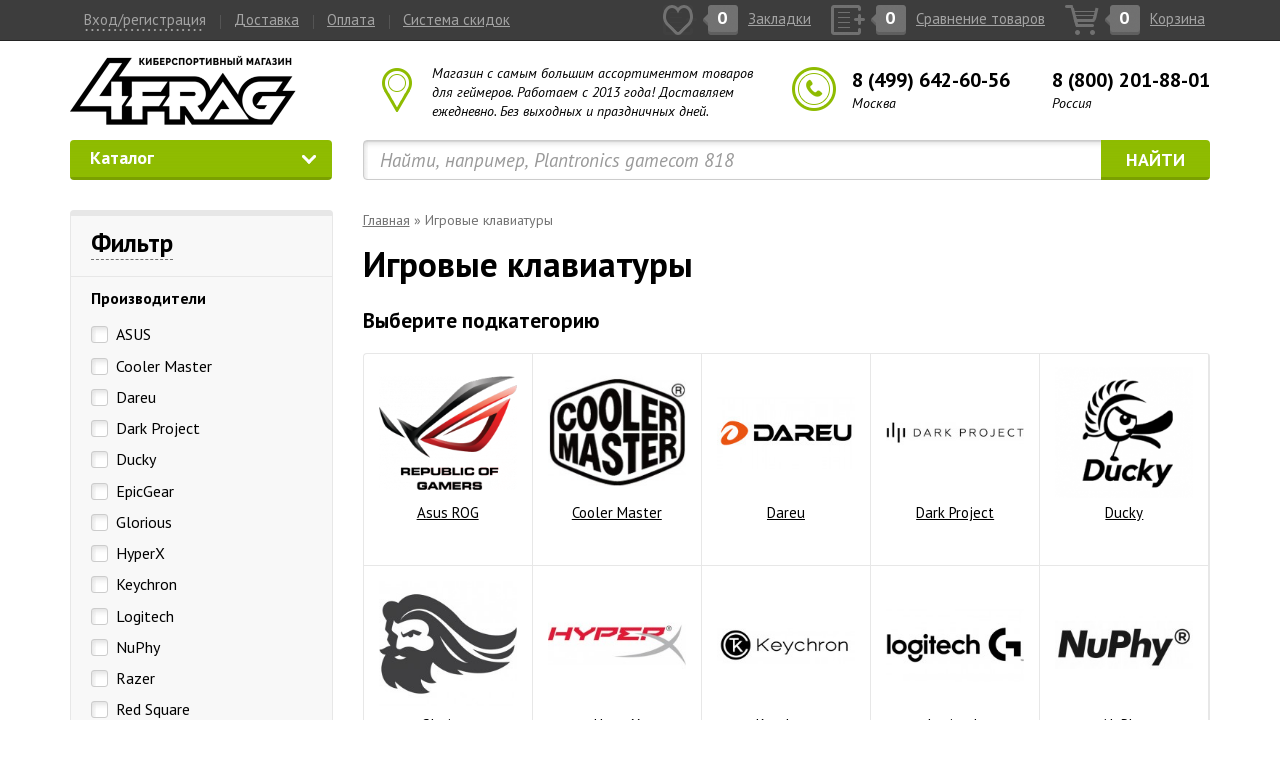

--- FILE ---
content_type: text/html; charset=utf-8
request_url: https://4frag.ru/igrovye-klaviatury-96/
body_size: 20094
content:
<!DOCTYPE html>
<html dir="ltr" lang="ru">
	<head>
		<meta charset="UTF-8" />
		<meta http-equiv="X-UA-Compatible" content="IE=edge">
		<meta name="viewport" content="width=device-width, initial-scale=1">
		<title>Игровые клавиатуры</title>
                    <base href="https://4frag.ru/" />
        								
		<link rel="shortcut icon" type="image/x-icon" href="/image/favicon.ico" />
    <!-- HTML5 shim and Respond.js for IE8 support of HTML5 elements and media queries -->
    <!-- WARNING: Respond.js doesn't work if you view the page via file:// -->
    <!--[if lt IE 9]>
    <script src="https://oss.maxcdn.com/html5shiv/3.7.2/html5shiv.min.js"></script>
    <script src="https://oss.maxcdn.com/respond/1.4.2/respond.min.js"></script>
    <![endif]-->
    
    <!-- Bootstrap -->
    <link rel="stylesheet" href="/catalog/view/theme/4frag/css/bootstrap.css">
    <link rel="stylesheet" href="/catalog/view/theme/4frag/css/build.css"/>
    <link rel="stylesheet" href="/catalog/view/theme/4frag/css/bootstrap-slider.min.css"/>
    <link rel="stylesheet" href="/catalog/view/theme/4frag/css/bootstrap-select.css"/>
    <link rel="stylesheet" href="/catalog/view/theme/4frag/css/mneniya_feed.css">
    
		
		<link rel="stylesheet" href="/catalog/view/theme/4frag/css/prettyPhoto.css"/>
		<link rel="stylesheet" href="/catalog/view/theme/4frag/css/cloud-zoom.css"/>
		<link rel="stylesheet" href="/catalog/view/theme/4frag/css/responsive-tabs.css"/>
		
        <link rel="stylesheet" href="/catalog/view/theme/4frag/css/font-awesome.min.css">
		
				<link rel="canonical" href="https://4frag.ru/igrovye-klaviatury-96/"  />
					

			<link rel="stylesheet" type="text/css" href="/catalog/view/theme/default/stylesheet/newsprods.css" />
			

			<link rel="stylesheet" type="text/css" href="/catalog/view/theme/theme224/stylesheet/articles.css" />
			
        
		<!-- Final css style -->
		<link rel="stylesheet" type="text/css" href="/catalog/view/theme/4frag/css/style_v5.css?v=2410" />


		<!-- js -->
		<script src="/catalog/view/theme/4frag/js/jquery.min.js"></script>
		<script src="/catalog/view/javascript/jquery/easyTooltip.js"></script>
		<script src="/catalog/view/theme/4frag/js/jquery-migrate-1.0.0.js"></script>
		<script src="/catalog/view/theme/4frag/js/bootstrap.min.js"></script>
		<script src="/catalog/view/theme/4frag/js/jquery.number.js"></script>

		<script src="/catalog/view/theme/4frag/js/bootstrap-slider.min.js"></script>
		<script src="/catalog/view/theme/4frag/js/bootstrap-select.js"></script>
		<script src="/catalog/view/theme/4frag/js/jquery.cookie.js"></script>
		<script src="/catalog/view/theme/4frag/js/jquery.validate.min.js"></script>
		<script src="/catalog/view/theme/4frag/js/script.js?ver=2"></script>
		<!--script type="text/javascript" src="//dev.mneniya.pro/js/4fragru/mneniyafeed.js"></script-->
		
		<script src="/catalog/view/theme/4frag/js/jquery.makemecenter.js"></script>
		<script src="/catalog/view/theme/4frag/js/jquery.matchHeight.js"></script>
		<script src="/catalog/view/theme/4frag/js/jquery.prettyPhoto.js"></script>
		<script src="/catalog/view/theme/4frag/js/cloud-zoom.1.0.2.js"></script>
		<script src="/catalog/view/theme/4frag/js/jquery.spinner.js"></script>
		<script src="/catalog/view/theme/4frag/js/jquery.responsiveTabs.min.js"></script>
        
        

				<script type="text/javascript" src="/catalog/view/javascript/jquery/jquery.total-storage.min.js"></script>
				<script type="text/javascript" src="catalog/view/theme/4frag/js/filter_cat.js"></script>
				<script type="text/javascript" src="https://4frag.ru/index.php?route=module/filter_cat/getFilterJs"></script>
				


		<style>





    .main-shining {

    }
        
     .bg-1 {

    }
    
    body {

    }
    
    </style>  
        <script type="text/javascript">
        window.dataLayer = window.dataLayer || [];
        </script>
	</head>
	<body class="product-category">
    <div id="notification"></div>
    <header>
        <div class="navbar navbar-inverse navbar-fixed-top" role="navigation">
            <div class="container">
                <div class="navbar-header">


<div class="navbar-toggle" style="
    margin-top: 0px;
    margin-bottom: 0px;
    margin-right: 0px;
    border: none;
    border-radius: 0px;
    float: left;  
    padding: 9px 10px;
"><a class="dot showLogin" style="color: white;">Вход/регистрация</a></div>

<div class="navbar-toggle" style="
	float: left;    
	padding: 0px;
	margin-top: 5px;
	margin-bottom: 0px;
	margin-right: 0px;
   	border: none;
	border-radius: 0px;
"> <a class="iconlink" href="/shopping-cart/"><div class="icon-cart icon-cart-active"><span class="icon-count top-shopping-cart-total">0</span></div><span class="link-title hidden-md hidden-sm" style="color: white;">Корзина</span></a>
</div>

                    <button type="button" class="navbar-toggle" data-toggle="collapse" data-target=".navbar-collapse">
                        <span class="sr-only">Toggle navigation</span>
                        <span class="icon-bar"></span>
                        <span class="icon-bar"></span>
                        <span class="icon-bar"></span>
                    </button>
                </div>
                <div class="navbar-collapse collapse">
                    <ul class="nav navbar-nav">
                        <li>
                                                            <a class="dot showLogin">Вход/регистрация</a>                                                    </li>
												
																									<li class=""><a class="divider" href="https://4frag.ru/dostavka_tovarov.html" >Доставка</a></li>
												 													<li class=""><a class="divider" href="https://4frag.ru/oplata_tovarov.html" >Оплата</a></li>
												 													<li class=""><a class="divider" href="https://4frag.ru/club_program.html" >Система скидок</a></li>
												 												

                    </ul>
                    <ul class="nav navbar-nav navbar-right">
												                        <li><a class="iconlink" href="https://4frag.ru/wishlist/"><div class="icon-favourite "><span class="icon-count" id="top-wishlist-total">0</span></div><span class="link-title hidden-md hidden-sm">Закладки</span></a></li>
                        <li><a class="iconlink" href="https://4frag.ru/compare-products/"><div class="icon-compare "><span class="icon-count" id="top-compare-total">0</span></div><span class="link-title hidden-md hidden-sm">Сравнение товаров</span></a></li>
                        <li><a class="iconlink" href="https://4frag.ru/shopping-cart/"><div class="icon-cart "><span class="icon-count top-shopping-cart-total">0</span></div><span class="link-title hidden-md hidden-sm">Корзина</span></a></li>
                    </ul>
                </div><!--/.nav-collapse -->
            </div>
        </div>
        <div class="container">
            <div class="row row-logo">
                <div class="col-lg-16 col-md-17 col-sm-30 col-xs-60 text-center logo-link">
                    <a href="/" class="">
                        <img class="img-responsive img-logo centered" src="/image/4fraglogo.png" alt=""/>
                    </a>
                </div>
                <div class="col-lg-21 col-md-22 col-sm-30 col-xs-60 col-head-box">
                    <div class="marker-box">
                        <span class="header-msub1">Магазин с самым большим ассортиментом товаров для геймеров. Работаем с 2013 года! Доставляем ежедневно. Без выходных и праздничных дней.</span>
                    </div>
                </div>
                <div class="col-lg-23 col-md-21 col-sm-60 col-xs-60 col-head-box">
                    <div class="phone-box">
                      <div class="phone-item">
                        <span>8 (499) 642-60-56</span>
                        <span class="header-msub2">Москва</span>
                      </div>
                      <div class="phone-item">
                        <span>8 (800) 201-88-01</span>
                        <span class="header-msub2">Россия</span>
                      </div>
                    </div>
                </div>
            </div>
            <div class="row row-search">
                <div class="col-lg-15 col-md-15 col-sm-20 col-xs-60 col-menu">
                    <div class="row">
                        <div class="col-xs-60 hide-menu">
                            <div class="input-group input-group-lg">
                                <div class="input-group-btn">
                                    <button class="btn btn-success btn-custom btn-custom-1" id="btn-hide-menu">Каталог<span class="menu-arrow-down" id="btn-hide-menu-arrow"></span></button>
                                    <ul class="mn-vnavigation" id="top-navigation" style="display: none;">
																		
                                                                                    <li class="dropdown-submenu">
                                                                                            <a tabindex="-1" href="https://4frag.ru/igrovye-myshi-89/" class="parent">
                                                  <i class="catalog-icon icon-89"></i>
                                                  Игровые мыши                                                </a>
                                                <span class="menu-arrow" data-toggle="dropdown" role="button" aria-haspopup="true" aria-expanded="true"></span>	
                                        
                                                                                                <ul class="dropdown-menu">
                                                                                                                                                                                                                                                                    
                                                                                                                <li>
                                                        <a  href="https://4frag.ru/igrovye-myshi-89/myshi-asus-138/">Asus</a>
                                                                                                        </li>
                                                                                                                                                                                                                                                                    
                                                                                                                <li>
                                                        <a  href="https://4frag.ru/igrovye-myshi-89/myshi-cooler-master-146/">Cooler Master</a>
                                                                                                        </li>
                                                                                                                                                                                                                                                                    
                                                                                                                <li>
                                                        <a  href="https://4frag.ru/igrovye-myshi-89/myshi-dark-project-2396/">Dark Project</a>
                                                                                                        </li>
                                                                                                                                                                                                                                                                    
                                                                                                                <li>
                                                        <a  href="https://4frag.ru/igrovye-myshi-89/myshi-ducky/">Ducky</a>
                                                                                                        </li>
                                                                                                                                                                                                                                                                    
                                                                                                                <li>
                                                        <a  href="https://4frag.ru/igrovye-myshi-89/myshi-endgame-gear/">Endgame Gear</a>
                                                                                                        </li>
                                                                                                                                                                                                                                                                    
                                                                                                                <li>
                                                        <a  href="https://4frag.ru/igrovye-myshi-89/myshi-glorious/">Glorious</a>
                                                                                                        </li>
                                                                                                                                                                                                                                                                    
                                                                                                                <li>
                                                        <a  href="https://4frag.ru/igrovye-myshi-89/myshi-hyperx-2286/">HyperX</a>
                                                                                                        </li>
                                                                                                                                                                                                                                                                    
                                                                                                                <li>
                                                        <a  href="https://4frag.ru/igrovye-myshi-89/myshi-logitech-93/">Logitech</a>
                                                                                                        </li>
                                                                                                                                                                                                                                                                    
                                                                                                                <li>
                                                        <a  href="https://4frag.ru/igrovye-myshi-89/myshi-pulsar/">Pulsar</a>
                                                                                                        </li>
                                                                                                                                                                                                                                                                    
                                                                                                                <li>
                                                        <a  href="https://4frag.ru/igrovye-myshi-89/myshi-razer-91/">Razer</a>
                                                                                                        </li>
                                                                                                                                                                                                                                                                    
                                                                                                                <li>
                                                        <a  href="https://4frag.ru/igrovye-myshi-89/myshi-sharkoon/">Sharkoon</a>
                                                                                                        </li>
                                                                                                                                                                                                                                                                    
                                                                                                                <li>
                                                        <a  href="https://4frag.ru/igrovye-myshi-89/myshi-zowie-2180/">Zowie</a>
                                                                                                        </li>
                                                                                                                                                        </ul>
                                                                                        
                                                                                        </li>
                                                                                    <li class="dropdown-submenu">
                                                                                            <a tabindex="-1" href="https://4frag.ru/igrovye-klaviatury-96/" class="parent">
                                                  <i class="catalog-icon icon-96"></i>
                                                  Игровые клавиатуры                                                </a>
                                                <span class="menu-arrow" data-toggle="dropdown" role="button" aria-haspopup="true" aria-expanded="true"></span>	
                                        
                                                                                                <ul class="dropdown-menu">
                                                                                                                                                                                                                                                                    
                                                                                                                <li>
                                                        <a  href="https://4frag.ru/igrovye-klaviatury-96/klaviatury-asus-rog-2194/">Asus ROG</a>
                                                                                                        </li>
                                                                                                                                                                                                                                                                    
                                                                                                                <li>
                                                        <a  href="https://4frag.ru/igrovye-klaviatury-96/klaviatury-cooler-master-145/">Cooler Master</a>
                                                                                                        </li>
                                                                                                                                                                                                                                                                    
                                                                                                                <li>
                                                        <a  href="https://4frag.ru/igrovye-klaviatury-96/klaviatury-dareu/">Dareu</a>
                                                                                                        </li>
                                                                                                                                                                                                                                                                    
                                                                                                                <li>
                                                        <a  href="https://4frag.ru/igrovye-klaviatury-96/klaviatury-dark-project-2393/">Dark Project</a>
                                                                                                        </li>
                                                                                                                                                                                                                                                                    
                                                                                                                <li>
                                                        <a  href="https://4frag.ru/igrovye-klaviatury-96/klaviatury-ducky/">Ducky</a>
                                                                                                        </li>
                                                                                                                                                                                                                                                                    
                                                                                                                <li>
                                                        <a  href="https://4frag.ru/igrovye-klaviatury-96/klaviatury-glorious/">Glorious</a>
                                                                                                        </li>
                                                                                                                                                                                                                                                                    
                                                                                                                <li>
                                                        <a  href="https://4frag.ru/igrovye-klaviatury-96/klaviatury-hyperx-2238/">HyperX</a>
                                                                                                        </li>
                                                                                                                                                                                                                                                                    
                                                                                                                <li>
                                                        <a  href="https://4frag.ru/igrovye-klaviatury-96/klaviatury-keychron/">Keychron</a>
                                                                                                        </li>
                                                                                                                                                                                                                                                                    
                                                                                                                <li>
                                                        <a  href="https://4frag.ru/igrovye-klaviatury-96/klaviatury-logitech-108/">Logitech</a>
                                                                                                        </li>
                                                                                                                                                                                                                                                                    
                                                                                                                <li>
                                                        <a  href="https://4frag.ru/igrovye-klaviatury-96/klaviatury-nuphy/">NuPhy</a>
                                                                                                        </li>
                                                                                                                                                                                                                                                                    
                                                                                                                <li>
                                                        <a  href="https://4frag.ru/igrovye-klaviatury-96/klaviatury-razer-106/">Razer</a>
                                                                                                        </li>
                                                                                                                                                                                                                                                                    
                                                                                                                <li>
                                                        <a  href="https://4frag.ru/igrovye-klaviatury-96/klaviatury-red-square/">Red Square</a>
                                                                                                        </li>
                                                                                                                                                        </ul>
                                                                                        
                                                                                        </li>
                                                                                    <li class="dropdown-submenu">
                                                                                            <a tabindex="-1" href="https://4frag.ru/igrovye-naushniki-97/" class="parent">
                                                  <i class="catalog-icon icon-97"></i>
                                                  Игровые наушники                                                </a>
                                                <span class="menu-arrow" data-toggle="dropdown" role="button" aria-haspopup="true" aria-expanded="true"></span>	
                                        
                                                                                                <ul class="dropdown-menu">
                                                                                                                                                                                                                                                                    
                                                                                                                <li>
                                                        <a  href="https://4frag.ru/igrovye-naushniki-97/naushniki-asus-rog-139/">Asus ROG</a>
                                                                                                        </li>
                                                                                                                                                                                                                                                                    
                                                                                                                <li>
                                                        <a  href="https://4frag.ru/igrovye-naushniki-97/naushniki-dark-project-2420/">Dark Project</a>
                                                                                                        </li>
                                                                                                                                                                                                                                                                    
                                                                                                                <li>
                                                        <a  href="https://4frag.ru/igrovye-naushniki-97/naushniki-hyperx-2199/">HyperX</a>
                                                                                                        </li>
                                                                                                                                                                                                                                                                    
                                                                                                                <li>
                                                        <a  href="https://4frag.ru/igrovye-naushniki-97/naushniki-logitech-135/">Logitech</a>
                                                                                                        </li>
                                                                                                                                                                                                                                                                    
                                                                                                                <li>
                                                        <a  href="https://4frag.ru/igrovye-naushniki-97/naushniki-meters/">Meters</a>
                                                                                                        </li>
                                                                                                                                                                                                                                                                    
                                                                                                                <li>
                                                        <a  href="https://4frag.ru/igrovye-naushniki-97/naushniki-patriot-memory/">Patriot Memory</a>
                                                                                                        </li>
                                                                                                                                                                                                                                                                    
                                                                                                                <li>
                                                        <a  href="https://4frag.ru/igrovye-naushniki-97/naushniki-razer-111/">Razer</a>
                                                                                                        </li>
                                                                                                                                                                                                                                                                    
                                                                                                                <li>
                                                        <a  href="https://4frag.ru/igrovye-naushniki-97/naushniki-sony/">Sony</a>
                                                                                                        </li>
                                                                                                                                                                                                                                                                    
                                                                                                                <li>
                                                        <a  href="https://4frag.ru/igrovye-naushniki-97/naushniki-takstar/">Takstar</a>
                                                                                                        </li>
                                                                                                                                                        </ul>
                                                                                        
                                                                                        </li>
                                                                                    <li class="dropdown-submenu">
                                                                                            <a tabindex="-1" href="https://4frag.ru/akustika-2355/" class="parent">
                                                  <i class="catalog-icon icon-2355"></i>
                                                  Акустика                                                </a>
                                                <span class="menu-arrow" data-toggle="dropdown" role="button" aria-haspopup="true" aria-expanded="true"></span>	
                                        
                                                                                                <ul class="dropdown-menu">
                                                                                                                                                                                                                                                                    
                                                                                                                <li>
                                                        <a  href="https://4frag.ru/akustika-2355/akustika-logitech-2363/">Logitech</a>
                                                                                                        </li>
                                                                                                                                                                                                                                                                    
                                                                                                                <li>
                                                        <a  href="https://4frag.ru/akustika-2355/akustika-meters/">Meters</a>
                                                                                                        </li>
                                                                                                                                                                                                                                                                    
                                                                                                                <li>
                                                        <a  href="https://4frag.ru/akustika-2355/akustika-razer-2357/">Razer</a>
                                                                                                        </li>
                                                                                                                                                                                                                                                                    
                                                                                                                <li>
                                                        <a  href="https://4frag.ru/akustika-2355/akustika-sony/">Sony</a>
                                                                                                        </li>
                                                                                                                                                        </ul>
                                                                                        
                                                                                        </li>
                                                                                    <li class="dropdown-submenu">
                                                                                            <a tabindex="-1" href="https://4frag.ru/kovriki-dlya-myshi-98/" class="parent">
                                                  <i class="catalog-icon icon-98"></i>
                                                  Коврики для мыши                                                </a>
                                                <span class="menu-arrow" data-toggle="dropdown" role="button" aria-haspopup="true" aria-expanded="true"></span>	
                                        
                                                                                                <ul class="dropdown-menu">
                                                                                                                                                                                                                                                                    
                                                                                                                <li>
                                                        <a  href="https://4frag.ru/kovriki-dlya-myshi-98/kovriki-a4tech-bloody-133/">A4Tech Bloody</a>
                                                                                                        </li>
                                                                                                                                                                                                                                                                    
                                                                                                                <li>
                                                        <a  href="https://4frag.ru/kovriki-dlya-myshi-98/kovriki-akracing/">AKRacing</a>
                                                                                                        </li>
                                                                                                                                                                                                                                                                    
                                                                                                                <li>
                                                        <a  href="https://4frag.ru/kovriki-dlya-myshi-98/kovriki-asus-rog-2208/">Asus ROG</a>
                                                                                                        </li>
                                                                                                                                                                                                                                                                    
                                                                                                                <li>
                                                        <a  href="https://4frag.ru/kovriki-dlya-myshi-98/kovriki-cooler-master-155/">Cooler Master</a>
                                                                                                        </li>
                                                                                                                                                                                                                                                                    
                                                                                                                <li>
                                                        <a  href="https://4frag.ru/kovriki-dlya-myshi-98/kovriki-dark-project/">Dark Project</a>
                                                                                                        </li>
                                                                                                                                                                                                                                                                    
                                                                                                                <li>
                                                        <a  href="https://4frag.ru/kovriki-dlya-myshi-98/kovriki-e-sport-gear/">E-Sport Gear</a>
                                                                                                        </li>
                                                                                                                                                                                                                                                                    
                                                                                                                <li>
                                                        <a  href="https://4frag.ru/kovriki-dlya-myshi-98/kovriki-endgame-gear/">Endgame Gear</a>
                                                                                                        </li>
                                                                                                                                                                                                                                                                    
                                                                                                                <li>
                                                        <a  href="https://4frag.ru/kovriki-dlya-myshi-98/kovriki-genshin-impact/">Genshin Impact</a>
                                                                                                        </li>
                                                                                                                                                                                                                                                                    
                                                                                                                <li>
                                                        <a  href="https://4frag.ru/kovriki-dlya-myshi-98/kovriki-glorious/">Glorious</a>
                                                                                                        </li>
                                                                                                                                                                                                                                                                    
                                                                                                                <li>
                                                        <a  href="https://4frag.ru/kovriki-dlya-myshi-98/kovriki-hyperx-2213/">HyperX</a>
                                                                                                        </li>
                                                                                                                                                                                                                                                                    
                                                                                                                <li>
                                                        <a  href="https://4frag.ru/kovriki-dlya-myshi-98/kovriki-logitech-2175/">Logitech</a>
                                                                                                        </li>
                                                                                                                                                                                                                                                                    
                                                                                                                <li>
                                                        <a  href="https://4frag.ru/kovriki-dlya-myshi-98/kovriki-nuphy/">NuPhy</a>
                                                                                                        </li>
                                                                                                                                                                                                                                                                    
                                                                                                                <li>
                                                        <a  href="https://4frag.ru/kovriki-dlya-myshi-98/kovriki-razer-115/">Razer</a>
                                                                                                        </li>
                                                                                                                                                                                                                                                                    
                                                                                                                <li>
                                                        <a  href="https://4frag.ru/kovriki-dlya-myshi-98/kovriki-sharkoon/">Sharkoon</a>
                                                                                                        </li>
                                                                                                                                                                                                                                                                    
                                                                                                                <li>
                                                        <a  href="https://4frag.ru/kovriki-dlya-myshi-98/kovriki-pulsar/">Pulsar</a>
                                                                                                        </li>
                                                                                                                                                                                                                                                                    
                                                                                                                <li>
                                                        <a  href="https://4frag.ru/kovriki-dlya-myshi-98/kovriki-zowie-2182/">Zowie</a>
                                                                                                        </li>
                                                                                                                                                        </ul>
                                                                                        
                                                                                        </li>
                                                                                    <li class="dropdown-submenu">
                                                                                            <a tabindex="-1" href="https://4frag.ru/avtosimulatory-99/" class="parent">
                                                  <i class="catalog-icon icon-99"></i>
                                                  Автосимуляторы                                                </a>
                                                <span class="menu-arrow" data-toggle="dropdown" role="button" aria-haspopup="true" aria-expanded="true"></span>	
                                        
                                                                                                <ul class="dropdown-menu">
                                                                                                                                                                                                                                                                    
                                                                                                                <li>
                                                        <a  href="https://4frag.ru/avtosimulatory-99/rulevye-sistemy-i-aksessuary/">Рулевые системы и аксессуары</a>
                                                                                                        </li>
                                                                                                                                                                                                                                                                    
                                                                                                                <li>
                                                        <a  href="https://4frag.ru/avtosimulatory-99/rulevye-stendy-i-kokpity/">Рулевые стенды и кокпиты</a>
                                                                                                        </li>
                                                                                                                                                        </ul>
                                                                                        
                                                                                        </li>
                                                                                    <li class="dropdown-submenu">
                                                                                            <a tabindex="-1" href="https://4frag.ru/aviasimulatory-100/" class="parent">
                                                  <i class="catalog-icon icon-100"></i>
                                                  Авиасимуляторы                                                </a>
                                                <span class="menu-arrow" data-toggle="dropdown" role="button" aria-haspopup="true" aria-expanded="true"></span>	
                                        
                                                                                                <ul class="dropdown-menu">
                                                                                                                                                                                                                                                                    
                                                                                                                <li>
                                                        <a  href="https://4frag.ru/aviasimulatory-100/manipulyatory-i-aksessuary/">Манипуляторы и аксессуары</a>
                                                                                                        </li>
                                                                                                                                                        </ul>
                                                                                        
                                                                                        </li>
                                                                                    <li class="dropdown-submenu">
                                                                                            <a tabindex="-1" href="https://4frag.ru/igrovye-geympady-101/" class="parent">
                                                  <i class="catalog-icon icon-101"></i>
                                                  Игровые геймпады                                                </a>
                                                <span class="menu-arrow" data-toggle="dropdown" role="button" aria-haspopup="true" aria-expanded="true"></span>	
                                        
                                                                                                <ul class="dropdown-menu">
                                                                                                                                                                                                                                                                    
                                                                                                                <li>
                                                        <a  href="https://4frag.ru/igrovye-geympady-101/geympady-razer-125/">Razer</a>
                                                                                                        </li>
                                                                                                                                                                                                                                                                    
                                                                                                                <li>
                                                        <a  href="https://4frag.ru/igrovye-geympady-101/geympady-sony-2247/">Sony</a>
                                                                                                        </li>
                                                                                                                                                                                                                                                                    
                                                                                                                <li>
                                                        <a  href="https://4frag.ru/igrovye-geympady-101/geympady-speedlink-130/">Speedlink</a>
                                                                                                        </li>
                                                                                                                                                                                                                                                                    
                                                                                                                <li>
                                                        <a  href="https://4frag.ru/igrovye-geympady-101/geympady-thrustmaster-129/">Thrustmaster</a>
                                                                                                        </li>
                                                                                                                                                        </ul>
                                                                                        
                                                                                        </li>
                                                                                    <li class="dropdown-submenu">
                                                                                            <a tabindex="-1" href="https://4frag.ru/ochki-dlya-geymerov-102/" class="parent">
                                                  <i class="catalog-icon icon-102"></i>
                                                  Очки для геймеров                                                </a>
                                                <span class="menu-arrow" data-toggle="dropdown" role="button" aria-haspopup="true" aria-expanded="true"></span>	
                                        
                                                                                                <ul class="dropdown-menu">
                                                                                                                                                                                                                                                                    
                                                                                                                <li>
                                                        <a  href="https://4frag.ru/ochki-dlya-geymerov-102/ochki-dlya-geymerov-141/">Очки для геймеров</a>
                                                                                                        </li>
                                                                                                                                                                                                                                                                    
                                                                                                                <li>
                                                        <a  href="https://4frag.ru/ochki-dlya-geymerov-102/ochki-dlya-raboty-za-kompyuterom-140/">Очки для работы за компьютером</a>
                                                                                                        </li>
                                                                                                                                                        </ul>
                                                                                        
                                                                                        </li>
                                                                                    <li class="dropdown-submenu">
                                                                                            <a tabindex="-1" href="https://4frag.ru/aksessuary-dlya-geymerov-103/" class="parent">
                                                  <i class="catalog-icon icon-103"></i>
                                                  Аксессуары для геймеров                                                </a>
                                                <span class="menu-arrow" data-toggle="dropdown" role="button" aria-haspopup="true" aria-expanded="true"></span>	
                                        
                                                                                                <ul class="dropdown-menu">
                                                                                                                                                                                                                                                                    
                                                                                                                <li>
                                                        <a  href="https://4frag.ru/aksessuary-dlya-geymerov-103/aksessuary-dlya-klaviatur-2394/">Аксессуары для клавиатур</a>
                                                                                                            </li>
                                                                                                                                                                                                                                                                    
                                                                                                                <li>
                                                        <a  href="https://4frag.ru/aksessuary-dlya-geymerov-103/aksessuary-dlya-myshej/">Аксессуары для мышей</a>
                                                                                                            </li>
                                                                                                                                                                                                                                                                    
                                                                                                                <li>
                                                        <a  href="https://4frag.ru/aksessuary-dlya-geymerov-103/aksessuary-dlya-naushnikov/">Аксессуары для наушников</a>
                                                                                                            </li>
                                                                                                                                                                                                                                                                    
                                                                                                                <li>
                                                        <a  href="https://4frag.ru/aksessuary-dlya-geymerov-103/vneshnie-akkumulyatory-2375/">Внешние аккумуляторы</a>
                                                                                                        </li>
                                                                                                                                                                                                                                                                    
                                                                                                                <li>
                                                        <a  href="https://4frag.ru/aksessuary-dlya-geymerov-103/zaryadnye-ustrojstva/">Зарядные устройства</a>
                                                                                                        </li>
                                                                                                                                                                                                                                                                    
                                                                                                                <li>
                                                        <a  href="https://4frag.ru/aksessuary-dlya-geymerov-103/kabeli-i-provoda-2263/">Кабели и провода</a>
                                                                                                        </li>
                                                                                                                                                                                                                                                                    
                                                                                                                <li>
                                                        <a  href="https://4frag.ru/aksessuary-dlya-geymerov-103/sumki-i-chehly-153/">Сумки и чехлы</a>
                                                                                                        </li>
                                                                                                                                                                                                                                                                    
                                                                                                                <li>
                                                        <a  href="https://4frag.ru/aksessuary-dlya-geymerov-103/chistyashchie-sredstva-2347/">Чистящие средства</a>
                                                                                                        </li>
                                                                                                                                                                                                                                                                    
                                                                                                                <li>
                                                        <a  href="https://4frag.ru/aksessuary-dlya-geymerov-103/raznoe-2204/">Разное</a>
                                                                                                        </li>
                                                                                                                                                        </ul>
                                                                                        
                                                                                        </li>
                                                                                    <li class="dropdown-submenu">
                                                                                            <a tabindex="-1" href="https://4frag.ru/atributika-i-suveniry-2191/" class="parent">
                                                  <i class="catalog-icon icon-2191"></i>
                                                  Атрибутика и сувениры                                                </a>
                                                <span class="menu-arrow" data-toggle="dropdown" role="button" aria-haspopup="true" aria-expanded="true"></span>	
                                        
                                                                                                <ul class="dropdown-menu">
                                                                                                                                                                                                                                                                    
                                                                                                                <li>
                                                        <a  href="https://4frag.ru/atributika-i-suveniry-2191/igrushki-funko-2264/">FUNKO</a>
                                                                                                            </li>
                                                                                                                                                                                                                                                                    
                                                                                                                <li>
                                                        <a  href="https://4frag.ru/atributika-i-suveniry-2191/atributika-activision/">Activision</a>
                                                                                                        </li>
                                                                                                                                                                                                                                                                    
                                                                                                                <li>
                                                        <a  href="https://4frag.ru/atributika-i-suveniry-2191/atributika-anime/">Anime</a>
                                                                                                            </li>
                                                                                                                                                                                                                                                                    
                                                                                                                <li>
                                                        <a  href="https://4frag.ru/atributika-i-suveniry-2191/atributika-assassins-creed/">Assassin’s Creed</a>
                                                                                                        </li>
                                                                                                                                                                                                                                                                    
                                                                                                                <li>
                                                        <a  href="https://4frag.ru/atributika-i-suveniry-2191/atributika-borderlands-3/">Borderlands 3</a>
                                                                                                        </li>
                                                                                                                                                                                                                                                                    
                                                                                                                <li>
                                                        <a  href="https://4frag.ru/atributika-i-suveniry-2191/atributika-cyberpunk-2077/">Cyberpunk 2077</a>
                                                                                                        </li>
                                                                                                                                                                                                                                                                    
                                                                                                                <li>
                                                        <a  href="https://4frag.ru/atributika-i-suveniry-2191/atributika-dc-comics/">DC Comics</a>
                                                                                                        </li>
                                                                                                                                                                                                                                                                    
                                                                                                                <li>
                                                        <a  href="https://4frag.ru/atributika-i-suveniry-2191/atributika-death-stranding/">Death Stranding</a>
                                                                                                        </li>
                                                                                                                                                                                                                                                                    
                                                                                                                <li>
                                                        <a  href="https://4frag.ru/atributika-i-suveniry-2191/atributika-destiny-2412/">Destiny</a>
                                                                                                        </li>
                                                                                                                                                                                                                                                                    
                                                                                                                <li>
                                                        <a  href="https://4frag.ru/atributika-i-suveniry-2191/atributika-disney/">Disney</a>
                                                                                                        </li>
                                                                                                                                                                                                                                                                    
                                                                                                                <li>
                                                        <a  href="https://4frag.ru/atributika-i-suveniry-2191/atributika-dota-2-2192/">Dota 2</a>
                                                                                                            </li>
                                                                                                                                                                                                                                                                    
                                                                                                                <li>
                                                        <a  href="https://4frag.ru/atributika-i-suveniry-2191/atributika-fallout/">Fallout</a>
                                                                                                        </li>
                                                                                                                                                                                                                                                                    
                                                                                                                <li>
                                                        <a  href="https://4frag.ru/atributika-i-suveniry-2191/atributika-fortnite-2406/">Fortnite</a>
                                                                                                        </li>
                                                                                                                                                                                                                                                                    
                                                                                                                <li>
                                                        <a  href="https://4frag.ru/atributika-i-suveniry-2191/atributika-game-of-thrones/">Game of Thrones</a>
                                                                                                        </li>
                                                                                                                                                                                                                                                                    
                                                                                                                <li>
                                                        <a  href="https://4frag.ru/atributika-i-suveniry-2191/atributika-genshin-impact/">Genshin Impact</a>
                                                                                                        </li>
                                                                                                                                                                                                                                                                    
                                                                                                                <li>
                                                        <a  href="https://4frag.ru/atributika-i-suveniry-2191/atributika-ghostbusters/">Ghostbusters</a>
                                                                                                        </li>
                                                                                                                                                                                                                                                                    
                                                                                                                <li>
                                                        <a  href="https://4frag.ru/atributika-i-suveniry-2191/atributika-god-of-war/">God of War</a>
                                                                                                        </li>
                                                                                                                                                                                                                                                                    
                                                                                                                <li>
                                                        <a  href="https://4frag.ru/atributika-i-suveniry-2191/atributika-halo/">Halo</a>
                                                                                                        </li>
                                                                                                                                                                                                                                                                    
                                                                                                                <li>
                                                        <a  href="https://4frag.ru/atributika-i-suveniry-2191/atributika-harry-potter/">Harry Potter</a>
                                                                                                        </li>
                                                                                                                                                                                                                                                                    
                                                                                                                <li>
                                                        <a  href="https://4frag.ru/atributika-i-suveniry-2191/atributika-horror/">Horror</a>
                                                                                                        </li>
                                                                                                                                                                                                                                                                    
                                                                                                                <li>
                                                        <a  href="https://4frag.ru/atributika-i-suveniry-2191/atributika-league-of-legends-2282/">League of Legends</a>
                                                                                                            </li>
                                                                                                                                                                                                                                                                    
                                                                                                                <li>
                                                        <a  href="https://4frag.ru/atributika-i-suveniry-2191/atributika-marvel/">Marvel</a>
                                                                                                        </li>
                                                                                                                                                                                                                                                                    
                                                                                                                <li>
                                                        <a  href="https://4frag.ru/atributika-i-suveniry-2191/atributika-minecraft/">Minecraft</a>
                                                                                                        </li>
                                                                                                                                                                                                                                                                    
                                                                                                                <li>
                                                        <a  href="https://4frag.ru/atributika-i-suveniry-2191/atributika-minions/">Minions</a>
                                                                                                        </li>
                                                                                                                                                                                                                                                                    
                                                                                                                <li>
                                                        <a  href="https://4frag.ru/atributika-i-suveniry-2191/atributika-mortal-kombat/">Mortal Kombat</a>
                                                                                                        </li>
                                                                                                                                                                                                                                                                    
                                                                                                                <li>
                                                        <a  href="https://4frag.ru/atributika-i-suveniry-2191/atributika-natus-vincere-2205/">Natus Vincere</a>
                                                                                                        </li>
                                                                                                                                                                                                                                                                    
                                                                                                                <li>
                                                        <a  href="https://4frag.ru/atributika-i-suveniry-2191/atributika-nierautomata/">NieR:Automata</a>
                                                                                                        </li>
                                                                                                                                                                                                                                                                    
                                                                                                                <li>
                                                        <a  href="https://4frag.ru/atributika-i-suveniry-2191/atributika-nintendo/">Nintendo</a>
                                                                                                        </li>
                                                                                                                                                                                                                                                                    
                                                                                                                <li>
                                                        <a  href="https://4frag.ru/atributika-i-suveniry-2191/atributika-overwatch-2385/">Overwatch</a>
                                                                                                        </li>
                                                                                                                                                                                                                                                                    
                                                                                                                <li>
                                                        <a  href="https://4frag.ru/atributika-i-suveniry-2191/atributika-pac-man/">Pac-Man</a>
                                                                                                        </li>
                                                                                                                                                                                                                                                                    
                                                                                                                <li>
                                                        <a  href="https://4frag.ru/atributika-i-suveniry-2191/atributika-playerunknowns-battlegrounds-2408/">PUBG</a>
                                                                                                        </li>
                                                                                                                                                                                                                                                                    
                                                                                                                <li>
                                                        <a  href="https://4frag.ru/atributika-i-suveniry-2191/atributika-razer-2256/">Razer</a>
                                                                                                        </li>
                                                                                                                                                                                                                                                                    
                                                                                                                <li>
                                                        <a  href="https://4frag.ru/atributika-i-suveniry-2191/atributika-rick-and-morty/">Rick and Morty</a>
                                                                                                        </li>
                                                                                                                                                                                                                                                                    
                                                                                                                <li>
                                                        <a  href="https://4frag.ru/atributika-i-suveniry-2191/atributika-sk-gaming-2322/">SK Gaming</a>
                                                                                                        </li>
                                                                                                                                                                                                                                                                    
                                                                                                                <li>
                                                        <a  href="https://4frag.ru/atributika-i-suveniry-2191/atributika-stranger-things/">Stranger Things</a>
                                                                                                        </li>
                                                                                                                                                                                                                                                                    
                                                                                                                <li>
                                                        <a  href="https://4frag.ru/atributika-i-suveniry-2191/atributika-sonic-the-hedgehog/">Sonic The Hedgehog</a>
                                                                                                        </li>
                                                                                                                                                                                                                                                                    
                                                                                                                <li>
                                                        <a  href="https://4frag.ru/atributika-i-suveniry-2191/atributika-spongebob-squarepants/">Spongebob Squarepants</a>
                                                                                                        </li>
                                                                                                                                                                                                                                                                    
                                                                                                                <li>
                                                        <a  href="https://4frag.ru/atributika-i-suveniry-2191/atributika-squid-game/">Squid Game</a>
                                                                                                        </li>
                                                                                                                                                                                                                                                                    
                                                                                                                <li>
                                                        <a  href="https://4frag.ru/atributika-i-suveniry-2191/atributika-star-wars/">Star Wars</a>
                                                                                                        </li>
                                                                                                                                                                                                                                                                    
                                                                                                                <li>
                                                        <a  href="https://4frag.ru/atributika-i-suveniry-2191/atributika-the-last-of-us-part-ii/">The Last of Us Part II</a>
                                                                                                        </li>
                                                                                                                                                                                                                                                                    
                                                                                                                <li>
                                                        <a  href="https://4frag.ru/atributika-i-suveniry-2191/atributika-the-lord-of-the-rings/">The Lord of the Rings</a>
                                                                                                        </li>
                                                                                                                                                                                                                                                                    
                                                                                                                <li>
                                                        <a  href="https://4frag.ru/atributika-i-suveniry-2191/atributika-the-witcher/">The Witcher</a>
                                                                                                        </li>
                                                                                                                                                                                                                                                                    
                                                                                                                <li>
                                                        <a  href="https://4frag.ru/atributika-i-suveniry-2191/atributika-vega-squadron-2248/">Vega Squadron</a>
                                                                                                        </li>
                                                                                                                                                                                                                                                                    
                                                                                                                <li>
                                                        <a  href="https://4frag.ru/atributika-i-suveniry-2191/atributika-virtus-pro-2257/">Virtus Pro</a>
                                                                                                        </li>
                                                                                                                                                                                                                                                                    
                                                                                                                <li>
                                                        <a  href="https://4frag.ru/atributika-i-suveniry-2191/atributika-world-of-warcraft/">World of Warcraft</a>
                                                                                                        </li>
                                                                                                                                                        </ul>
                                                                                        
                                                                                        </li>
                                                                                    <li class="dropdown-submenu">
                                                                                            <a tabindex="-1" href="https://4frag.ru/mikrofony-2224/" class="parent">
                                                  <i class="catalog-icon icon-2224"></i>
                                                  Микрофоны                                                </a>
                                                <span class="menu-arrow" data-toggle="dropdown" role="button" aria-haspopup="true" aria-expanded="true"></span>	
                                        
                                                                                                <ul class="dropdown-menu">
                                                                                                                                                                                                                                                                    
                                                                                                                <li>
                                                        <a  href="https://4frag.ru/mikrofony-2224/mikrofony-asus-2354/">ASUS</a>
                                                                                                        </li>
                                                                                                                                                                                                                                                                    
                                                                                                                <li>
                                                        <a  href="https://4frag.ru/mikrofony-2224/mikrofony-endgame-gear/">Endgame Gear</a>
                                                                                                        </li>
                                                                                                                                                                                                                                                                    
                                                                                                                <li>
                                                        <a  href="https://4frag.ru/mikrofony-2224/mikrofony-hyperx/">HyperX</a>
                                                                                                        </li>
                                                                                                                                                                                                                                                                    
                                                                                                                <li>
                                                        <a  href="https://4frag.ru/mikrofony-2224/mikrofony-razer-2227/">Razer</a>
                                                                                                        </li>
                                                                                                                                                        </ul>
                                                                                        
                                                                                        </li>
                                                                                    <li class="dropdown-submenu">
                                                                                            <a tabindex="-1" href="https://4frag.ru/zvukovye-karty-2225/" class="parent">
                                                  <i class="catalog-icon icon-2225"></i>
                                                  Звуковые карты                                                </a>
                                                <span class="menu-arrow" data-toggle="dropdown" role="button" aria-haspopup="true" aria-expanded="true"></span>	
                                        
                                                                                                <ul class="dropdown-menu">
                                                                                                                                                                                                                                                                    
                                                                                                                <li>
                                                        <a  href="https://4frag.ru/zvukovye-karty-2225/zvukovye-karty-creative-2231/">Creative</a>
                                                                                                        </li>
                                                                                                                                                                                                                                                                    
                                                                                                                <li>
                                                        <a  href="https://4frag.ru/zvukovye-karty-2225/zvukovye-karty-hyperx/">HyperX</a>
                                                                                                        </li>
                                                                                                                                                                                                                                                                    
                                                                                                                <li>
                                                        <a  href="https://4frag.ru/zvukovye-karty-2225/zvukovye-karty-razer/">Razer</a>
                                                                                                        </li>
                                                                                                                                                                                                                                                                    
                                                                                                                <li>
                                                        <a  href="https://4frag.ru/zvukovye-karty-2225/zvukovye-karty-sharkoon/">Sharkoon</a>
                                                                                                        </li>
                                                                                                                                                        </ul>
                                                                                        
                                                                                        </li>
                                                                                    <li class="dropdown-submenu">
                                                                                            <a tabindex="-1" href="https://4frag.ru/striming-2252/" class="parent">
                                                  <i class="catalog-icon icon-2252"></i>
                                                  Стриминг                                                </a>
                                                <span class="menu-arrow" data-toggle="dropdown" role="button" aria-haspopup="true" aria-expanded="true"></span>	
                                        
                                                                                                <ul class="dropdown-menu">
                                                                                                                                                                                                                                                                    
                                                                                                                <li>
                                                        <a  href="https://4frag.ru/striming-2252/aksessuary-dlya-striminga-2424/">Аксессуары для стриминга</a>
                                                                                                        </li>
                                                                                                                                                                                                                                                                    
                                                                                                                <li>
                                                        <a  href="https://4frag.ru/striming-2252/veb-kamery-2253/">Веб-камеры</a>
                                                                                                        </li>
                                                                                                                                                                                                                                                                    
                                                                                                                <li>
                                                        <a  href="https://4frag.ru/striming-2252/dok-stancii-2425/">Док-станции</a>
                                                                                                        </li>
                                                                                                                                                                                                                                                                    
                                                                                                                <li>
                                                        <a  href="https://4frag.ru/striming-2252/kontrollery-dlya-striminga-2426/">Контроллеры для стриминга</a>
                                                                                                        </li>
                                                                                                                                                                                                                                                                    
                                                                                                                <li>
                                                        <a  href="https://4frag.ru/striming-2252/mikrofony-i-aksessuary-2254/">Микрофоны и аксессуары</a>
                                                                                                        </li>
                                                                                                                                                                                                                                                                    
                                                                                                                <li>
                                                        <a  href="https://4frag.ru/striming-2252/ustroystva-videozahvata-2255/">Устройства видеозахвата</a>
                                                                                                        </li>
                                                                                                                                                        </ul>
                                                                                        
                                                                                        </li>
                                                                                    <li class="dropdown-submenu">
                                                                                            <a tabindex="-1" href="https://4frag.ru/kresla-dlya-geymerov-2249/" class="parent">
                                                  <i class="catalog-icon icon-2249"></i>
                                                  Кресла для геймеров                                                </a>
                                                <span class="menu-arrow" data-toggle="dropdown" role="button" aria-haspopup="true" aria-expanded="true"></span>	
                                        
                                                                                                <ul class="dropdown-menu">
                                                                                                                                                                                                                                                                    
                                                                                                                <li>
                                                        <a  href="https://4frag.ru/kresla-dlya-geymerov-2249/aksessuary-dlya-kresel-2298/">Аксессуары для кресел</a>
                                                                                                        </li>
                                                                                                                                                                                                                                                                    
                                                                                                                <li>
                                                        <a  href="https://4frag.ru/kresla-dlya-geymerov-2249/kresla-a4tech-bloody/">Кресла A4Tech Bloody</a>
                                                                                                        </li>
                                                                                                                                                                                                                                                                    
                                                                                                                <li>
                                                        <a  href="https://4frag.ru/kresla-dlya-geymerov-2249/kresla-akracing-2250/">Кресла AKRacing</a>
                                                                                                            </li>
                                                                                                                                                                                                                                                                    
                                                                                                                <li>
                                                        <a  href="https://4frag.ru/kresla-dlya-geymerov-2249/kresla-andaseat/">Кресла AndaSeat</a>
                                                                                                        </li>
                                                                                                                                                                                                                                                                    
                                                                                                                <li>
                                                        <a  href="https://4frag.ru/kresla-dlya-geymerov-2249/kresla-arozzi-2303/">Кресла Arozzi</a>
                                                                                                            </li>
                                                                                                                                                                                                                                                                    
                                                                                                                <li>
                                                        <a  href="https://4frag.ru/kresla-dlya-geymerov-2249/kresla-drift/">Кресла Drift</a>
                                                                                                        </li>
                                                                                                                                                                                                                                                                    
                                                                                                                <li>
                                                        <a  href="https://4frag.ru/kresla-dlya-geymerov-2249/kresla-dxracer-2288/">Кресла DXRacer</a>
                                                                                                            </li>
                                                                                                                                                                                                                                                                    
                                                                                                                <li>
                                                        <a  href="https://4frag.ru/kresla-dlya-geymerov-2249/kresla-eureka-ergonomic/">Кресла Eureka Ergonomic</a>
                                                                                                        </li>
                                                                                                                                                                                                                                                                    
                                                                                                                <li>
                                                        <a  href="https://4frag.ru/kresla-dlya-geymerov-2249/kresla-foxgear/">Кресла FoxGear</a>
                                                                                                        </li>
                                                                                                                                                                                                                                                                    
                                                                                                                <li>
                                                        <a  href="https://4frag.ru/kresla-dlya-geymerov-2249/kresla-karnox/">Кресла Karnox</a>
                                                                                                        </li>
                                                                                                                                                                                                                                                                    
                                                                                                                <li>
                                                        <a  href="https://4frag.ru/kresla-dlya-geymerov-2249/kresla-noblechairs-2400/">Кресла noblechairs</a>
                                                                                                            </li>
                                                                                                                                                                                                                                                                    
                                                                                                                <li>
                                                        <a  href="https://4frag.ru/kresla-dlya-geymerov-2249/kresla-razer/">Кресла Razer</a>
                                                                                                        </li>
                                                                                                                                                                                                                                                                    
                                                                                                                <li>
                                                        <a  href="https://4frag.ru/kresla-dlya-geymerov-2249/kresla-vmmgame/">Кресла VMMGAME</a>
                                                                                                        </li>
                                                                                                                                                        </ul>
                                                                                        
                                                                                        </li>
                                                                                    <li class="dropdown-submenu">
                                                                                            <a tabindex="-1" href="https://4frag.ru/stoly-dlya-geymerov-2300/" class="parent">
                                                  <i class="catalog-icon icon-2300"></i>
                                                  Столы для геймеров                                                </a>
                                                <span class="menu-arrow" data-toggle="dropdown" role="button" aria-haspopup="true" aria-expanded="true"></span>	
                                        
                                                                                                <ul class="dropdown-menu">
                                                                                                                                                                                                                                                                    
                                                                                                                <li>
                                                        <a  href="https://4frag.ru/stoly-dlya-geymerov-2300/aksessuary-dlya-stolov-2422/">Аксессуары для столов</a>
                                                                                                        </li>
                                                                                                                                                                                                                                                                    
                                                                                                                <li>
                                                        <a  href="https://4frag.ru/stoly-dlya-geymerov-2300/stoly-akracing-2313/">Столы AKRacing</a>
                                                                                                        </li>
                                                                                                                                                                                                                                                                    
                                                                                                                <li>
                                                        <a  href="https://4frag.ru/stoly-dlya-geymerov-2300/stoly-andaseat/">Столы AndaSeat</a>
                                                                                                        </li>
                                                                                                                                                                                                                                                                    
                                                                                                                <li>
                                                        <a  href="https://4frag.ru/stoly-dlya-geymerov-2300/stoly-arozzi-2305/">Столы Arozzi</a>
                                                                                                        </li>
                                                                                                                                                                                                                                                                    
                                                                                                                <li>
                                                        <a  href="https://4frag.ru/stoly-dlya-geymerov-2300/stoly-e-sport-gear/">Столы E-Sport Gear</a>
                                                                                                        </li>
                                                                                                                                                                                                                                                                    
                                                                                                                <li>
                                                        <a  href="https://4frag.ru/stoly-dlya-geymerov-2300/stoly-eureka-ergonomic-2416/">Столы Eureka Ergonomic</a>
                                                                                                        </li>
                                                                                                                                                                                                                                                                    
                                                                                                                <li>
                                                        <a  href="https://4frag.ru/stoly-dlya-geymerov-2300/stoly-foxgear/">Столы FoxGear</a>
                                                                                                        </li>
                                                                                                                                                        </ul>
                                                                                        
                                                                                        </li>
                                                                                    <li class="dropdown-submenu">
                                                                                            <a tabindex="-1" href="https://4frag.ru/microsoft-xbox-2267/" class="parent">
                                                  <i class="catalog-icon icon-2267"></i>
                                                  Microsoft XBOX                                                </a>
                                                <span class="menu-arrow" data-toggle="dropdown" role="button" aria-haspopup="true" aria-expanded="true"></span>	
                                        
                                                                                                <ul class="dropdown-menu">
                                                                                                                                                                                                                                                                    
                                                                                                                <li>
                                                        <a  href="https://4frag.ru/microsoft-xbox-2267/aksessuary-xbox-2272/">Аксессуары Xbox</a>
                                                                                                        </li>
                                                                                                                                                                                                                                                                    
                                                                                                                <li>
                                                        <a  href="https://4frag.ru/microsoft-xbox-2267/geympady-xbox-one-2268/">Геймпады Xbox One</a>
                                                                                                            </li>
                                                                                                                                                        </ul>
                                                                                        
                                                                                        </li>
                                                                                    <li class="dropdown-submenu">
                                                                                            <a tabindex="-1" href="https://4frag.ru/sony-playstation-2243/" class="parent">
                                                  <i class="catalog-icon icon-2243"></i>
                                                  Sony Playstation                                                </a>
                                                <span class="menu-arrow" data-toggle="dropdown" role="button" aria-haspopup="true" aria-expanded="true"></span>	
                                        
                                                                                                <ul class="dropdown-menu">
                                                                                                                                                                                                                                                                    
                                                                                                                <li>
                                                        <a  href="https://4frag.ru/sony-playstation-2243/aksessuary-playstation/">Аксессуары PlayStation</a>
                                                                                                        </li>
                                                                                                                                                                                                                                                                    
                                                                                                                <li>
                                                        <a  href="https://4frag.ru/sony-playstation-2243/virtualnaya-realnost-2245/">Виртуальная реальность</a>
                                                                                                            </li>
                                                                                                                                                                                                                                                                    
                                                                                                                <li>
                                                        <a  href="https://4frag.ru/sony-playstation-2243/geympady-playstation-4-2244/">Геймпады PlayStation</a>
                                                                                                        </li>
                                                                                                                                                                                                                                                                    
                                                                                                                <li>
                                                        <a  href="https://4frag.ru/sony-playstation-2243/naushniki-dlya-playstation-2251/">Наушники для PlayStation</a>
                                                                                                        </li>
                                                                                                                                                        </ul>
                                                                                        
                                                                                        </li>
                                                                                    <li class="dropdown-submenu">
                                                                                            <a tabindex="-1" href="https://4frag.ru/nintendo/" class="parent">
                                                  <i class="catalog-icon icon-2458"></i>
                                                  Nintendo                                                </a>
                                                <span class="menu-arrow" data-toggle="dropdown" role="button" aria-haspopup="true" aria-expanded="true"></span>	
                                        
                                                                                                <ul class="dropdown-menu">
                                                                                                                                                                                                                                                                    
                                                                                                                <li>
                                                        <a  href="https://4frag.ru/nintendo/aksessuary-nintendo-switch/">Аксессуары для Nintendo Switch</a>
                                                                                                        </li>
                                                                                                                                                                                                                                                                    
                                                                                                                <li>
                                                        <a  href="https://4frag.ru/nintendo/geympady-dlya-nintendo/">Геймпады для Nintendo</a>
                                                                                                        </li>
                                                                                                                                                                                                                                                                    
                                                                                                                <li>
                                                        <a  href="https://4frag.ru/nintendo/kontrollery-dlya-nintendo/">Контроллеры для Nintendo</a>
                                                                                                        </li>
                                                                                                                                                        </ul>
                                                                                        
                                                                                        </li>
                                                                                    <li class="dropdown-submenu">
                                                                                            <a tabindex="-1" href="https://4frag.ru/komplekty-2356/" class="parent">
                                                  <i class="catalog-icon icon-2356"></i>
                                                  Комплекты                                                </a>
                                                <span class="menu-arrow" data-toggle="dropdown" role="button" aria-haspopup="true" aria-expanded="true"></span>	
                                        
                                                                                                <ul class="dropdown-menu">
                                                                                                                                                                                                                                                                    
                                                                                                                <li>
                                                        <a  href="https://4frag.ru/komplekty-2356/komplekty-asus-2361/">ASUS</a>
                                                                                                        </li>
                                                                                                                                                                                                                                                                    
                                                                                                                <li>
                                                        <a  href="https://4frag.ru/komplekty-2356/komplekty-cooler-master-2362/">Cooler Master</a>
                                                                                                        </li>
                                                                                                                                                                                                                                                                    
                                                                                                                <li>
                                                        <a  href="https://4frag.ru/komplekty-2356/komplekty-gamesir/">GameSir</a>
                                                                                                        </li>
                                                                                                                                                                                                                                                                    
                                                                                                                <li>
                                                        <a  href="https://4frag.ru/komplekty-2356/komplekty-razer-2358/">Razer</a>
                                                                                                        </li>
                                                                                                                                                                                                                                                                    
                                                                                                                <li>
                                                        <a  href="https://4frag.ru/komplekty-2356/komplekty-red-square/">Red Square</a>
                                                                                                        </li>
                                                                                                                                                                                                                                                                    
                                                                                                                <li>
                                                        <a  href="https://4frag.ru/komplekty-2356/komplekty-roccat-2365/">Roccat</a>
                                                                                                        </li>
                                                                                                                                                        </ul>
                                                                                        
                                                                                        </li>
                                        																		

                                    </ul>
                                </div><!-- /btn-group -->
                            </div><!-- /input-group -->
                        </div><!-- /.col-xs-12 -->
                    </div><!-- /.row -->
                </div>
                <div class="col-lg-45 col-md-45 col-sm-40 col-xs-60 col-search">
                    <div class="row">
                        <div class="col-xs-60">
                            <div class="input-group input-group-lg" id="search-form">
                                <input type="text" name="filter_name" value="" class="form-control search-input" placeholder="Найти, например, Plantronics gamecom 818"/>
                                <div class="input-group-btn">
                                    <button type="submit" class="btn btn-success btn-custom" id="button-search">Найти</button>
                                </div><!-- /btn-group -->
                            </div><!-- /input-group -->
                        </div><!-- /.col-xs-12 -->
                    </div><!-- /.row -->
                </div>
            </div>
        </div>
    </header>

	
<section>
<div class="container theme-showcase main-container" role="main">
<div class="row">
<div class="col-lg-15 col-md-15 col-sm-20 col-xs-60">
<div id="column-left">
    <div class="col-filter">
    <div class="col-filter-div-header header-filter">
        <a class="filter-hidden-link">Фильтр</a>
    </div>
    <div id="filter-cat">
    <input id="f-special" type="hidden" name="filter-special" value="0" />
    <input id="f-search" type="hidden" name="filter-search" value="0" />
    <input id="f-sort" type="hidden" name="sort" value="pd.name" />
    <input id="f-order" type="hidden" name="order" value="ASC" />
    <input id="f-pagination" type="hidden" name="pagination" value="" />
    <input id="f-start" type="hidden" name="start" value="1" />
    <input id="f-limit" type="hidden" name="limit" value="40" />
    <input id="f-cat" type="hidden" name="default-cat" value="96" />
    <input id="logic-attribute" type="hidden" name="logic-attribute" value="0" />
    <input id="logic-option" type="hidden" name="logic-option" value="0" />

    <div class="filter-hidden">
                <div class="col-filter-div">
            <div class="header-sub-filter">
                Производители            </div>
                        <div class="checkbox checkbox-success">
                <input class="styled"  id="m27" type="checkbox" value="27" name="filter[manufacturer][]" />
                <label for="m27">
                        ASUS                </label>
            </div>
                        <div class="checkbox checkbox-success">
                <input class="styled"  id="m31" type="checkbox" value="31" name="filter[manufacturer][]" />
                <label for="m31">
                        Cooler Master                </label>
            </div>
                        <div class="checkbox checkbox-success">
                <input class="styled"  id="m150" type="checkbox" value="150" name="filter[manufacturer][]" />
                <label for="m150">
                        Dareu                </label>
            </div>
                        <div class="checkbox checkbox-success">
                <input class="styled"  id="m92" type="checkbox" value="92" name="filter[manufacturer][]" />
                <label for="m92">
                        Dark Project                </label>
            </div>
                        <div class="checkbox checkbox-success">
                <input class="styled"  id="m149" type="checkbox" value="149" name="filter[manufacturer][]" />
                <label for="m149">
                        Ducky                </label>
            </div>
                        <div class="checkbox checkbox-success">
                <input class="styled"  id="m56" type="checkbox" value="56" name="filter[manufacturer][]" />
                <label for="m56">
                        EpicGear                </label>
            </div>
                        <div class="checkbox checkbox-success">
                <input class="styled"  id="m106" type="checkbox" value="106" name="filter[manufacturer][]" />
                <label for="m106">
                        Glorious                </label>
            </div>
                        <div class="checkbox checkbox-success">
                <input class="styled"  id="m45" type="checkbox" value="45" name="filter[manufacturer][]" />
                <label for="m45">
                        HyperX                </label>
            </div>
                        <div class="checkbox checkbox-success">
                <input class="styled"  id="m138" type="checkbox" value="138" name="filter[manufacturer][]" />
                <label for="m138">
                        Keychron                </label>
            </div>
                        <div class="checkbox checkbox-success">
                <input class="styled"  id="m21" type="checkbox" value="21" name="filter[manufacturer][]" />
                <label for="m21">
                        Logitech                 </label>
            </div>
                        <div class="checkbox checkbox-success">
                <input class="styled"  id="m155" type="checkbox" value="155" name="filter[manufacturer][]" />
                <label for="m155">
                        NuPhy                </label>
            </div>
                        <div class="checkbox checkbox-success">
                <input class="styled"  id="m20" type="checkbox" value="20" name="filter[manufacturer][]" />
                <label for="m20">
                        Razer                </label>
            </div>
                        <div class="checkbox checkbox-success">
                <input class="styled"  id="m76" type="checkbox" value="76" name="filter[manufacturer][]" />
                <label for="m76">
                        Red Square                </label>
            </div>
                                
        </div>
            
                <div class="col-filter-div">
            <div class="header-sub-filter">
                    Цена            </div>
            <!--<span id="ex18-label-1" class="hidden">Example slider label</span>-->
            <!--<input id="ex18a" type="text"/>-->

            <span id="ex18-label-2a" class="hidden">low</span>
            <span id="ex18-label-2b" class="hidden">high</span>
            <input id="ex18b" type="text"/>
            <div class="form-inline">
                <div class="form-group">
                        <label>от</label>
                        <input name="price-min" class="form-control input-sm cpf" id="price-min" type="text" value="3190" />
                </div>
                <div class="form-group">
                        <label>до</label>
                        <input name="price-max" class="form-control input-sm cpf" id="price-max" type="text" value="33990" /> 
                </div>
            </div>
            
            <div style="display:none;">
            <input name="const-price-min" id="const-price-min" type="text" value="3190" />
            <input name="const-price-max" id="const-price-max" type="text" value="33990" />
            
            </div>
            
        </div>    
        <script>
            $(function() {
                    sliderreload();
            });
            
           $("#price-max").on('change', function(){ 
                //$("#ex18b").slider('setAttribute', 'value', [1,10000]);
                //$("#ex18b").slider('refresh'); 
                sliderreload();
                filterCat();  
            });
            $("#price-min").on('change', function(){              
                sliderreload();
                filterCat();  
            }); 

        function sliderreload()
        {
                    $("#ex18b").slider('destroy'); 
                    $("#ex18b" ).slider({
                            min: 3190,
                            max: 33990,
                            value: [ parseInt($("#price-min").val()),parseInt($("#price-max").val())],
                            labelledby: ['ex18-label-2a', 'ex18-label-2b']   
                    }); 
                    
                    var arr = $('#ex18b').val().split(',');
                        $('#price-min').val(arr[0]);
                        $('#price-max').val(arr[1]);

                    $('#ex18b').slider()
                        .on('slideStop', function(ev){
                                var arr = $('#ex18b').val().split(',');
                                $('#price-min').val(arr[0]);
                                $('#price-max').val(arr[1]);
                                filterCat();
                        });
        }
        </script>

                
            
                                    
        <div class="col-filter-div">
            <div class="header-sub-filter">
                    Тип клавиатуры            </div>



            
            <input type="hidden" name="filter[arrtibutes][64][id]" value="64" />
                        <select name="filter[arrtibutes][64][value][]">
                <option value="0">Выберите из списка</option>
                                <option  value="Магнитная">Магнитная</option>
                                <option  value="Мембранная">Мембранная</option>
                                <option  value="Механическая">Механическая</option>
                                <option  value="Механическая/Мембранная">Механическая/Мембранная</option>
                                <option  value="Ножничная">Ножничная</option>
                                <option  value="Оптико-механическая">Оптико-механическая</option>
                                <option  value="Оптическая">Оптическая</option>
                            </select>
            
            
        </div>
            
        <div class="col-filter-div">
            <div class="header-sub-filter">
                    Тип переключателей            </div>



            
            <input type="hidden" name="filter[arrtibutes][65][id]" value="65" />
                        <select name="filter[arrtibutes][65][value][]">
                <option value="0">Выберите из списка</option>
                                <option  value="Asus Mech-Brane">Asus Mech-Brane</option>
                                <option  value="Cherry Ergo Clear Switch">Cherry Ergo Clear Switch</option>
                                <option  value="Cherry MX Black Switch">Cherry MX Black Switch</option>
                                <option  value="Cherry MX Blue Switch">Cherry MX Blue Switch</option>
                                <option  value="Cherry MX Brown Switch">Cherry MX Brown Switch</option>
                                <option  value="Cherry MX Clear Switch">Cherry MX Clear Switch</option>
                                <option  value="Cherry MX RGB Low Profile Red">Cherry MX RGB Low Profile Red</option>
                                <option  value="Cherry MX Red Silent">Cherry MX Red Silent</option>
                                <option  value="Cherry MX Red Switch">Cherry MX Red Switch</option>
                                <option  value="Cherry MX Silent Red Switch">Cherry MX Silent Red Switch</option>
                                <option  value="Cherry MX Silver Speed Switch">Cherry MX Silver Speed Switch</option>
                                <option  value="Cherry MX Speed Silver Switch">Cherry MX Speed Silver Switch</option>
                                <option  value="Cherry x NuPhy Silent Red Clear-Top Switch">Cherry x NuPhy Silent Red Clear-Top Switch</option>
                                <option  value="Dareu Aqua Switch">Dareu Aqua Switch</option>
                                <option  value="Dareu Blue Sky V3 Switch">Dareu Blue Sky V3 Switch</option>
                                <option  value="Dareu Dream Switch">Dareu Dream Switch</option>
                                <option  value="Dareu Dream Switch Blue">Dareu Dream Switch Blue</option>
                                <option  value="Dareu Dream Switch Red">Dareu Dream Switch Red</option>
                                <option  value="Dareu Firefly Switch">Dareu Firefly Switch</option>
                                <option  value="Dareu Red Switch">Dareu Red Switch</option>
                                <option  value="EG Purple">EG Purple</option>
                                <option  value="Fleeting Gold Switch">Fleeting Gold Switch</option>
                                <option  value="G3ms Amber">G3ms Amber</option>
                                <option  value="G3ms Mechanical Sapphire">G3ms Mechanical Sapphire</option>
                                <option  value="G3ms Onyx Switch">G3ms Onyx Switch</option>
                                <option  value="G3ms Optical Sapphire">G3ms Optical Sapphire</option>
                                <option  value="G3ms Sapphire">G3ms Sapphire</option>
                                <option  value="G3ms Zircon Switch">G3ms Zircon Switch</option>
                                <option  value="GL Clicky">GL Clicky</option>
                                <option  value="GL Linear">GL Linear</option>
                                <option  value="GL Tactile">GL Tactile</option>
                                <option  value="GX Blue">GX Blue</option>
                                <option  value="GX Brown Tactile">GX Brown Tactile</option>
                                <option  value="GX Red Linear">GX Red Linear</option>
                                <option  value="Gateron Baby Kangaroo">Gateron Baby Kangaroo</option>
                                <option  value="Gateron Brown">Gateron Brown</option>
                                <option  value="Gateron Double-Rail Magnetic Nebula Switch">Gateron Double-Rail Magnetic Nebula Switch</option>
                                <option  value="Gateron G Pro Blue">Gateron G Pro Blue</option>
                                <option  value="Gateron G Pro Brown">Gateron G Pro Brown</option>
                                <option  value="Gateron G Pro Red">Gateron G Pro Red</option>
                                <option  value="Gateron Jupiter Banana Switch">Gateron Jupiter Banana Switch</option>
                                <option  value="Gateron Jupiter Brown Switch">Gateron Jupiter Brown Switch</option>
                                <option  value="Gateron Jupiter Red Switch">Gateron Jupiter Red Switch</option>
                                <option  value="Gateron Low Profile 2.0 Mechanical Blue Switch">Gateron Low Profile 2.0 Mechanical Blue Switch</option>
                                <option  value="Gateron Low Profile 2.0 Mechanical Brown Switch">Gateron Low Profile 2.0 Mechanical Brown Switch</option>
                                <option  value="Gateron Low Profile 2.0 Mechanical Red Switch">Gateron Low Profile 2.0 Mechanical Red Switch</option>
                                <option  value="Gateron Low Profile Blue Switch">Gateron Low Profile Blue Switch</option>
                                <option  value="Gateron Low Profile Brown Switch">Gateron Low Profile Brown Switch</option>
                                <option  value="Gateron Low Profile Mechanical Blue">Gateron Low Profile Mechanical Blue</option>
                                <option  value="Gateron Low Profile Mechanical Brown">Gateron Low Profile Mechanical Brown</option>
                                <option  value="Gateron Low Profile Mechanical Red">Gateron Low Profile Mechanical Red</option>
                                <option  value="Gateron Low Profile Red Switch">Gateron Low Profile Red Switch</option>
                                <option  value="Gateron Low-Profile Magnetic Jade">Gateron Low-Profile Magnetic Jade</option>
                                <option  value="Gateron Low-Profile Magnetic Jade Pro">Gateron Low-Profile Magnetic Jade Pro</option>
                                <option  value="Gateron Low-Profile Magnetic Jade Pro Switch">Gateron Low-Profile Magnetic Jade Pro Switch</option>
                                <option  value="Gateron Low-Profile Magnetic Jade Switch">Gateron Low-Profile Magnetic Jade Switch</option>
                                <option  value="Gateron Magnetic Jade">Gateron Magnetic Jade</option>
                                <option  value="Gateron Magnetic Jade Pro">Gateron Magnetic Jade Pro</option>
                                <option  value="Gateron Mechanical CAP Teal">Gateron Mechanical CAP Teal</option>
                                <option  value="Gateron Mechanical CAP Teal LTD">Gateron Mechanical CAP Teal LTD</option>
                                <option  value="Gateron Mechanical Cap Teal">Gateron Mechanical Cap Teal</option>
                                <option  value="Gateron Mechanical Ink Red LTD">Gateron Mechanical Ink Red LTD</option>
                                <option  value="Gateron Mechanical Low Profile 2.0 Blue Switch">Gateron Mechanical Low Profile 2.0 Blue Switch</option>
                                <option  value="Gateron Mechanical Low Profile 2.0 Brown Switch">Gateron Mechanical Low Profile 2.0 Brown Switch</option>
                                <option  value="Gateron Mechanical Low Profile 2.0 Red Switch">Gateron Mechanical Low Profile 2.0 Red Switch</option>
                                <option  value="Gateron Optic Brown">Gateron Optic Brown</option>
                                <option  value="Gateron Optic Red">Gateron Optic Red</option>
                                <option  value="Gateron Optical 1.0 Silver LTD">Gateron Optical 1.0 Silver LTD</option>
                                <option  value="Gateron Optical Black">Gateron Optical Black</option>
                                <option  value="Gateron Optical Blue">Gateron Optical Blue</option>
                                <option  value="Gateron Optical Brown">Gateron Optical Brown</option>
                                <option  value="Gateron Optical Red">Gateron Optical Red</option>
                                <option  value="Gateron Phantom Red">Gateron Phantom Red</option>
                                <option  value="Gateron Red">Gateron Red</option>
                                <option  value="Gateron Yellow">Gateron Yellow</option>
                                <option  value="Gateron Yellow Switch">Gateron Yellow Switch</option>
                                <option  value="Gateron x NuPhy Lemon Switch">Gateron x NuPhy Lemon Switch</option>
                                <option  value="Gateron x NuPhy Mint Switch">Gateron x NuPhy Mint Switch</option>
                                <option  value="Gateron x NuPhy Raspberry Switch">Gateron x NuPhy Raspberry Switch</option>
                                <option  value="Glorious Fox">Glorious Fox</option>
                                <option  value="Glorious Fox Linear Switch">Glorious Fox Linear Switch</option>
                                <option  value="HyperX Aqua">HyperX Aqua</option>
                                <option  value="HyperX Blue">HyperX Blue</option>
                                <option  value="HyperX Red">HyperX Red</option>
                                <option  value="Kailh Box Brown Switch">Kailh Box Brown Switch</option>
                                <option  value="Kailh Box Jellyfish Switch Y">Kailh Box Jellyfish Switch Y</option>
                                <option  value="Kailh Box Red Switch">Kailh Box Red Switch</option>
                                <option  value="Kailh Box White Switch">Kailh Box White Switch</option>
                                <option  value="Kailh Brown">Kailh Brown</option>
                                <option  value="Kailh Brown Switch">Kailh Brown Switch</option>
                                <option  value="Kailh Red">Kailh Red</option>
                                <option  value="Kailh Red Switch">Kailh Red Switch</option>
                                <option  value="Keychron K Pro Blue">Keychron K Pro Blue</option>
                                <option  value="Keychron K Pro Brown">Keychron K Pro Brown</option>
                                <option  value="Keychron K Pro Red">Keychron K Pro Red</option>
                                <option  value="Keychron Milk POM Red">Keychron Milk POM Red</option>
                                <option  value="Keychron Optical Black Switch">Keychron Optical Black Switch</option>
                                <option  value="Keychron Optical Blue Switch">Keychron Optical Blue Switch</option>
                                <option  value="Keychron Optical Brown Switch">Keychron Optical Brown Switch</option>
                                <option  value="Keychron Optical Low Profile Banana Switch">Keychron Optical Low Profile Banana Switch</option>
                                <option  value="Keychron Optical Low Profile Blue Switch">Keychron Optical Low Profile Blue Switch</option>
                                <option  value="Keychron Optical Low Profile Brown Switch">Keychron Optical Low Profile Brown Switch</option>
                                <option  value="Keychron Optical Low Profile Mint Switch">Keychron Optical Low Profile Mint Switch</option>
                                <option  value="Keychron Optical Low Profile Red Switch">Keychron Optical Low Profile Red Switch</option>
                                <option  value="Keychron Optical Orange Switch">Keychron Optical Orange Switch</option>
                                <option  value="Keychron Optical Red Switch">Keychron Optical Red Switch</option>
                                <option  value="Keychron Optical White Switch">Keychron Optical White Switch</option>
                                <option  value="Keychron Red Switch">Keychron Red Switch</option>
                                <option  value="Keychron Super Banana Switch">Keychron Super Banana Switch</option>
                                <option  value="Keychron Super Brown">Keychron Super Brown</option>
                                <option  value="Keychron Super Brown Switch">Keychron Super Brown Switch</option>
                                <option  value="Keychron Super Mechanical">Keychron Super Mechanical</option>
                                <option  value="Keychron Super Red">Keychron Super Red</option>
                                <option  value="Keychron Super Red Switch">Keychron Super Red Switch</option>
                                <option  value="Low-Profile Aloe Switch">Low-Profile Aloe Switch</option>
                                <option  value="Low-Profile Blue 2.0 Switch">Low-Profile Blue 2.0 Switch</option>
                                <option  value="Low-Profile Blush Nano Switch">Low-Profile Blush Nano Switch</option>
                                <option  value="Low-Profile Brown 2.0 Switch">Low-Profile Brown 2.0 Switch</option>
                                <option  value="Low-Profile Brown Nano Switch">Low-Profile Brown Nano Switch</option>
                                <option  value="Low-Profile Cowberry Switch">Low-Profile Cowberry Switch</option>
                                <option  value="Low-Profile Moss Switch">Low-Profile Moss Switch</option>
                                <option  value="Low-Profile Red 2.0 Switch">Low-Profile Red 2.0 Switch</option>
                                <option  value="Low-Profile Red Nano Switch">Low-Profile Red Nano Switch</option>
                                <option  value="Low-Profile Wisteria Switch">Low-Profile Wisteria Switch</option>
                                <option  value="Magnetic Coral Switch">Magnetic Coral Switch</option>
                                <option  value="Magnetic Jade Pro Switch">Magnetic Jade Pro Switch</option>
                                <option  value="Optical-Mechanical RGB Switch Red">Optical-Mechanical RGB Switch Red</option>
                                <option  value="ROG NX">ROG NX</option>
                                <option  value="ROG NX Brown Switch">ROG NX Brown Switch</option>
                                <option  value="ROG NX RED">ROG NX RED</option>
                                <option  value="ROG NX Snow Switch">ROG NX Snow Switch</option>
                                <option  value="ROG RX">ROG RX</option>
                                <option  value="ROG RX Low-Profile Optical Switches">ROG RX Low-Profile Optical Switches</option>
                                <option  value="ROG RX Red">ROG RX Red</option>
                                <option  value="Razer Analog Optical">Razer Analog Optical</option>
                                <option  value="Razer Clicky Optical Switch (Purple)">Razer Clicky Optical Switch (Purple)</option>
                                <option  value="Razer Clicky Optical Switch (Red)">Razer Clicky Optical Switch (Red)</option>
                                <option  value="Razer Green Switch">Razer Green Switch</option>
                                <option  value="Razer Linear Optical Switch">Razer Linear Optical Switch</option>
                                <option  value="Razer Linear Optical Switch (Red)">Razer Linear Optical Switch (Red)</option>
                                <option  value="Razer Mecha-Membrane">Razer Mecha-Membrane</option>
                                <option  value="Razer Mecha-Membrane Switches">Razer Mecha-Membrane Switches</option>
                                <option  value="Razer Membrane Switch">Razer Membrane Switch</option>
                                <option  value="Razer Optical Purple Switch">Razer Optical Purple Switch</option>
                                <option  value="Razer Optical Red Switch">Razer Optical Red Switch</option>
                                <option  value="Razer Opto-Mechanical">Razer Opto-Mechanical</option>
                                <option  value="Razer Opto-Mechanical Clicky">Razer Opto-Mechanical Clicky</option>
                                <option  value="Razer Orange Switch">Razer Orange Switch</option>
                                <option  value="Razer Yellow Switch">Razer Yellow Switch</option>
                                <option  value="Romer-G">Romer-G</option>
                                <option  value="TTC Low Profile Mechanical Switch Red">TTC Low Profile Mechanical Switch Red</option>
                                <option  value="TUF Gaming">TUF Gaming</option>
                                <option  value="TUF Optical-Mech Linear">TUF Optical-Mech Linear</option>
                            </select>
            
            
        </div>
            
        <div class="col-filter-div">
            <div class="header-sub-filter">
                    Подсветка            </div>



            
            <input type="hidden" name="filter[arrtibutes][68][id]" value="68" />
                        <select name="filter[arrtibutes][68][value][]">
                <option value="0">Выберите из списка</option>
                                <option  value="16 млн. цветов">16 млн. цветов</option>
                                <option  value="16.8 млн. цветов">16.8 млн. цветов</option>
                                <option  value="Aura Sync">Aura Sync</option>
                                <option  value="RGB">RGB</option>
                                <option  value="Razer Chroma">Razer Chroma</option>
                                <option  value="Белая">Белая</option>
                                <option  value="Есть">Есть</option>
                                <option  value="Многоцветная">Многоцветная</option>
                                <option  value="Нет">Нет</option>
                                <option  value="Синяя">Синяя</option>
                            </select>
            
            
        </div>
                        <div class="col-filter-div">
            <div class="header-sub-filter">
                Наличие
            </div>
            <select name="in_stock">
                <option value="0">Любое</option>
                <option value="7">В наличии</option>
                <option value="5">Нет в наличии</option>
                <option value="6">Ожидание 2-3 дня</option>
                <option value="8">Предзаказ</option>
            </select>
        </div>
                                </div>
        </div>
        <button id="filter-clear" class="btn btn-default btn-filter">Сбросить фильтр</button>
</div>

    <div class="row hidden-xs">
	<div class="col-lg-60 col-xs-60">
		<h3>
				Акции
		</h3>
	</div>
</div>
<div class="hidden-xs row-viewed row-viewed-sidebar">
								<div class="col-lg-60 col-md-60 col-sm-60 col-xs-30 item-product">
					<div class="item-product-inner">
						<a class="item-link" href="https://4frag.ru/kovriki-dlya-myshi-98/razer-gigantus-v2-xxl-esl-edition.html">
																<img class="item-product-img center-block" src="https://4frag.ru/image/cache/data/product/razer-gigantus-v2-xxl-esl-edition-1-300x300.jpg" title="Razer Gigantus V2 XXL ESL Edition" alt="Razer Gigantus V2 XXL ESL Edition" />
														
								Razer Gigantus V2 XXL ESL Edition						</a>
																				<span class="item-price price-old">6 990р.</span> 
							<span class="item-price price-new">3 690р.</span>
																										<div class="akciblockl">						
<div class="product-mini-rating">
<div class="mp-small_rate" mp-prod_id=""><div class="mp-rating-value-wrap"><div class="mp-rating-value"><div style="width:0%"></div></div>
</div></div>
</div>
															<a class="item-buy-btn item-buy-small-btn" role="button" onclick="addToCart('12423');">Купить</a>
													
						</div>
					</div>
				</div>
								<div class="col-lg-60 col-md-60 col-sm-60 col-xs-30 item-product">
					<div class="item-product-inner">
						<a class="item-link" href="https://4frag.ru/atributika-i-suveniry-2191/brelok-sk-gaming.html">
																<img class="item-product-img center-block" src="https://4frag.ru/image/cache/data/product/brelok-sk-gaming-1-300x300.jpg" title="Брелок SK Gaming" alt="Брелок SK Gaming" />
														
								Брелок SK Gaming						</a>
																				<span class="item-price price-old">290р.</span> 
							<span class="item-price price-new">99р.</span>
																										<div class="akciblockl">						
<div class="product-mini-rating">
<div class="mp-small_rate" mp-prod_id=""><div class="mp-rating-value-wrap"><div class="mp-rating-value"><div style="width:0%"></div></div>
</div></div>
</div>
															<a class="item-buy-btn item-buy-small-btn" role="button" onclick="addToCart('7229');">Купить</a>
													
						</div>
					</div>
				</div>
								<div class="col-lg-60 col-md-60 col-sm-60 col-xs-30 item-product">
					<div class="item-product-inner">
						<a class="item-link" href="https://4frag.ru/igrovye-myshi-89/razer-naga-pro.html">
																<img class="item-product-img center-block" src="https://4frag.ru/image/cache/data/product/razer-naga-pro-1-300x300.jpg" title="Razer Naga PRO" alt="Razer Naga PRO" />
														
								Razer Naga PRO						</a>
																				<span class="item-price price-old">22 990р.</span> 
							<span class="item-price price-new">12 990р.</span>
																										<div class="akciblockl">						
<div class="product-mini-rating">
<div class="mp-small_rate" mp-prod_id=""><div class="mp-rating-value-wrap"><div class="mp-rating-value"><div style="width:100%"></div></div>
</div></div>
</div>
															<a class="item-buy-btn item-buy-small-btn" role="button" onclick="addToCart('10372');">Купить</a>
													
						</div>
					</div>
				</div>
								<div class="col-lg-60 col-md-60 col-sm-60 col-xs-30 item-product">
					<div class="item-product-inner">
						<a class="item-link" href="https://4frag.ru/aksessuary-dlya-geymerov-103/razer-bungee-v3.html">
																<img class="item-product-img center-block" src="https://4frag.ru/image/cache/data/product/razer-bungee-v3-1-300x300.jpg" title="Razer Bungee V3" alt="Razer Bungee V3" />
														
								Razer Bungee V3						</a>
																				<span class="item-price price-old">4 290р.</span> 
							<span class="item-price price-new">1 990р.</span>
																										<div class="akciblockl">						
<div class="product-mini-rating">
<div class="mp-small_rate" mp-prod_id=""><div class="mp-rating-value-wrap"><div class="mp-rating-value"><div style="width:0%"></div></div>
</div></div>
</div>
															<a class="item-buy-btn item-buy-small-btn" role="button" onclick="addToCart('10481');">Купить</a>
													
						</div>
					</div>
				</div>
								<div class="col-lg-60 col-md-60 col-sm-60 col-xs-30 item-product">
					<div class="item-product-inner">
						<a class="item-link" href="https://4frag.ru/atributika-i-suveniry-2191/pyramid-rubber-keychain-the-legend-of-zelda-boss-key.html">
																<img class="item-product-img center-block" src="https://4frag.ru/image/cache/data/product/pyramid-rubber-keychain-the-legend-of-zelda-boss-key-1-300x300.jpg" title="Pyramid Rubber Keychain The Legend Of Zelda: Boss Key" alt="Pyramid Rubber Keychain The Legend Of Zelda: Boss Key" />
														
								Pyramid Rubber Keychain The Legend Of Zelda: Boss Key						</a>
																				<span class="item-price price-old">250р.</span> 
							<span class="item-price price-new">140р.</span>
																										<div class="akciblockl">						
<div class="product-mini-rating">
<div class="mp-small_rate" mp-prod_id=""><div class="mp-rating-value-wrap"><div class="mp-rating-value"><div style="width:0%"></div></div>
</div></div>
</div>
															<a class="item-buy-btn item-buy-small-btn" role="button" onclick="addToCart('10890');">Купить</a>
													
						</div>
					</div>
				</div>
								<div class="col-lg-60 col-md-60 col-sm-60 col-xs-30 item-product">
					<div class="item-product-inner">
						<a class="item-link" href="https://4frag.ru/igrovye-naushniki-97/razer-blackshark-v2-special-edition.html">
																<img class="item-product-img center-block" src="https://4frag.ru/image/cache/data/product/razer-blackshark-v2-special-edition-1-300x300.jpg" title="Razer BlackShark V2 Special Edition" alt="Razer BlackShark V2 Special Edition" />
														
								Razer BlackShark V2 Special Edition						</a>
																				<span class="item-price price-old">19 990р.</span> 
							<span class="item-price price-new">9 990р.</span>
																										<div class="akciblockl">						
<div class="product-mini-rating">
<div class="mp-small_rate" mp-prod_id=""><div class="mp-rating-value-wrap"><div class="mp-rating-value"><div style="width:0%"></div></div>
</div></div>
</div>
															<a class="item-buy-btn item-buy-small-btn" role="button" onclick="addToCart('12425');">Купить</a>
													
						</div>
					</div>
				</div>
					
</div>
	  </div>
 
</div>
<div class="col-lg-45 col-md-45 col-sm-40 col-xs-60 col-content" id="content" >
	<div class="row">
        <div class="col-lg-60 col-breadcrumb" itemscope itemtype="https://schema.org/BreadcrumbList">
                                                                                <div class="breadcrumb-item-box" itemprop="itemListElement" itemscope itemtype="https://schema.org/ListItem">
                        <a href="https://4frag.ru/" itemscope itemtype="https://schema.org/Thing" itemprop="item">
                        <span itemprop="name">
                            Главная                        </span>
                        </a>
                        <meta itemprop="position" content="1" />
                    </div>
                                                                                 &raquo;                     <div class="breadcrumb-item-box" itemprop="itemListElement" itemscope itemtype="https://schema.org/ListItem">
                        <a class="brmtext" itemscope itemtype="https://schema.org/Thing" itemprop="item">
                        <span itemprop="name">
                            Игровые клавиатуры                        </span>
                        </a>
                        <meta itemprop="position" content="2" />
                    </div>
                                                    </div>
		<div class="col-lg-60 col-xs-60">
				<h1 class="nomargin">Игровые клавиатуры</h1>
		</div>
				<div class="col-lg-60 col-xs-60">
				<h2 class="nofloat">Выберите подкатегорию</h2>
		</div>
		<div class="col-lg-60 col-xs-60">
			<div class="brands-list">
									<div class="col-lg-12 col-md-15 col-sm-20 col-xs-30 brands-item text-center">
						<a href="https://4frag.ru/igrovye-klaviatury-96/klaviatury-asus-rog-2194/">
															<img class="img-responsive" src="https://4frag.ru/image/cache/data/Logotipi/asus-rog-190x190.png" alt="Asus ROG" />
														Asus ROG						</a>
					</div>
									<div class="col-lg-12 col-md-15 col-sm-20 col-xs-30 brands-item text-center">
						<a href="https://4frag.ru/igrovye-klaviatury-96/klaviatury-cooler-master-145/">
															<img class="img-responsive" src="https://4frag.ru/image/cache/data/Logotipi/Cooler Master Logo - black-190x190.jpg" alt="Cooler Master" />
														Cooler Master						</a>
					</div>
									<div class="col-lg-12 col-md-15 col-sm-20 col-xs-30 brands-item text-center">
						<a href="https://4frag.ru/igrovye-klaviatury-96/klaviatury-dareu/">
															<img class="img-responsive" src="https://4frag.ru/image/cache/data/Logotipi/dareu-logo-190x190.jpg" alt="Dareu" />
														Dareu						</a>
					</div>
									<div class="col-lg-12 col-md-15 col-sm-20 col-xs-30 brands-item text-center">
						<a href="https://4frag.ru/igrovye-klaviatury-96/klaviatury-dark-project-2393/">
															<img class="img-responsive" src="https://4frag.ru/image/cache/data/Logotipi/dark_project_logo_black-190x190.jpg" alt="Dark Project" />
														Dark Project						</a>
					</div>
									<div class="col-lg-12 col-md-15 col-sm-20 col-xs-30 brands-item text-center">
						<a href="https://4frag.ru/igrovye-klaviatury-96/klaviatury-ducky/">
															<img class="img-responsive" src="https://4frag.ru/image/cache/data/Logotipi/ducky-logo-190x190.png" alt="Ducky" />
														Ducky						</a>
					</div>
									<div class="col-lg-12 col-md-15 col-sm-20 col-xs-30 brands-item text-center">
						<a href="https://4frag.ru/igrovye-klaviatury-96/klaviatury-glorious/">
															<img class="img-responsive" src="https://4frag.ru/image/cache/data/Logotipi/glorious-logo-grey-190x190.jpg" alt="Glorious" />
														Glorious						</a>
					</div>
									<div class="col-lg-12 col-md-15 col-sm-20 col-xs-30 brands-item text-center">
						<a href="https://4frag.ru/igrovye-klaviatury-96/klaviatury-hyperx-2238/">
															<img class="img-responsive" src="https://4frag.ru/image/cache/data/Logotipi/HyperX_Logo-190x190.jpg" alt="HyperX" />
														HyperX						</a>
					</div>
									<div class="col-lg-12 col-md-15 col-sm-20 col-xs-30 brands-item text-center">
						<a href="https://4frag.ru/igrovye-klaviatury-96/klaviatury-keychron/">
															<img class="img-responsive" src="https://4frag.ru/image/cache/data/Logotipi/keychron-logo-190x190.jpg" alt="Keychron" />
														Keychron						</a>
					</div>
									<div class="col-lg-12 col-md-15 col-sm-20 col-xs-30 brands-item text-center">
						<a href="https://4frag.ru/igrovye-klaviatury-96/klaviatury-logitech-108/">
															<img class="img-responsive" src="https://4frag.ru/image/cache/data/Logotipi/logitech-logo-new-190x190.jpg" alt="Logitech" />
														Logitech						</a>
					</div>
									<div class="col-lg-12 col-md-15 col-sm-20 col-xs-30 brands-item text-center">
						<a href="https://4frag.ru/igrovye-klaviatury-96/klaviatury-nuphy/">
															<img class="img-responsive" src="https://4frag.ru/image/cache/data/Logotipi/nuphy-logo-190x190.jpg" alt="NuPhy" />
														NuPhy						</a>
					</div>
									<div class="col-lg-12 col-md-15 col-sm-20 col-xs-30 brands-item text-center">
						<a href="https://4frag.ru/igrovye-klaviatury-96/klaviatury-razer-106/">
															<img class="img-responsive" src="https://4frag.ru/image/cache/data/Logotipi/THS_2016_RGB_Grn_WhiteBG-190x190.png" alt="Razer" />
														Razer						</a>
					</div>
									<div class="col-lg-12 col-md-15 col-sm-20 col-xs-30 brands-item text-center">
						<a href="https://4frag.ru/igrovye-klaviatury-96/klaviatury-red-square/">
															<img class="img-responsive" src="https://4frag.ru/image/cache/data/Logotipi/red-square-logo-1-190x190.png" alt="Red Square" />
														Red Square						</a>
					</div>
							</div>
		</div>
		
				<div class="col-lg-60 col-xs-60" >

			<div class="col-center-filter">
				<div class="row">
					<div class="col-lg-25 col-md-23 col-sm-60 col-xs-60 col-center-filter-item">
						<label>Сортировка</label>
						<select onchange="sort(this)" class="selectpicker" data-width="auto">
																			<option value="https://4frag.ru/igrovye-klaviatury-96/?sort=p.sort_order&amp;order=ASC" selected="selected">По умолчанию</option>
																									<option value="https://4frag.ru/igrovye-klaviatury-96/?sort=pd.name&amp;order=ASC">Наименование (А -&gt; Я)</option>
																									<option value="https://4frag.ru/igrovye-klaviatury-96/?sort=pd.name&amp;order=DESC">Наименование (Я -&gt; А)</option>
																									<option value="https://4frag.ru/igrovye-klaviatury-96/?sort=p.price&amp;order=ASC">Цена (по возрастанию)</option>
																									<option value="https://4frag.ru/igrovye-klaviatury-96/?sort=p.price&amp;order=DESC">Цена (по убыванию)</option>
																									<option value="https://4frag.ru/igrovye-klaviatury-96/?sort=rating&amp;order=DESC">Рейтинг (по убыванию)</option>
																									<option value="https://4frag.ru/igrovye-klaviatury-96/?sort=rating&amp;order=ASC">Рейтинг (по возрастанию)</option>
																									<option value="https://4frag.ru/igrovye-klaviatury-96/?sort=p.model&amp;order=ASC">Модель (А -&gt; Я)</option>
																									<option value="https://4frag.ru/igrovye-klaviatury-96/?sort=p.model&amp;order=DESC">Модель (Я -&gt; А)</option>
																		</select>
					</div>
					<div class="col-lg-18 col-md-18 col-sm-60 col-xs-60 col-center-filter-item">
                    <div class="category-products-count-filter">
						<label>Товаров на странице</label>
						<select onchange="sort(this)" class="selectpicker" data-width="auto">
																			<option value="https://4frag.ru/igrovye-klaviatury-96/?limit=20">20</option>
																									<option value="https://4frag.ru/igrovye-klaviatury-96/?limit=30">30</option>
																									<option value="https://4frag.ru/igrovye-klaviatury-96/?limit=40" selected="selected">40</option>
																									<option value="https://4frag.ru/igrovye-klaviatury-96/?limit=50">50</option>
																									<option value="https://4frag.ru/igrovye-klaviatury-96/?limit=60">60</option>
																		</select>
                     </div>
					</div>
					<div class="col-lg-17 col-md-13 col-sm-60 col-xs-60 col-center-filter-item">
						<div class="category-products-count-filter">
							<label>Наличие</label>
							<select onchange="sort(this)" class="selectpicker" data-width="auto">
																								<option value="https://4frag.ru/igrovye-klaviatury-96/?in_stock=0" selected="selected">Все</option>
																																<option value="https://4frag.ru/igrovye-klaviatury-96/?in_stock=7">Есть</option>
																																<option value="https://4frag.ru/igrovye-klaviatury-96/?in_stock=5">Нет</option>
																							</select>
						</div>
					</div>


				</div>
			</div>
			<div class="row-viewed col-catalog-grid product-grid">
								<div class="col-lg-12 col-md-15 col-sm-20 col-xs-30 item-product">
					<div class="item-product-inner">
						<a class="item-link" href="https://4frag.ru/igrovye-klaviatury-96/glorious-gmmk-2-compact-65-black-barebones.html">
																<img class="item-product-img center-block" src="https://4frag.ru/image/cache/data/product/glorious-gmmk-2-compact-65-black-barebones-1-300x300.jpg" title="Glorious GMMK 2 Compact (65%) Black Barebones" alt="Glorious GMMK 2 Compact (65%) Black Barebones" />
																Glorious GMMK 2 Compact (65%) Black Barebones						</a>

<div class="product-mini-rating">
<div class="mp-small_rate" mp-prod_id=""><div class="mp-rating-value-wrap"><div class="mp-rating-value"><div style="width:0%"></div></div>
</div></div>
</div>
													                            <span class="item-price price-old">6 990р.</span>
							<span class="item-price price-new">3 990р.</span>
																				
						<div class="item-buttons center-block">
															<a class="item-buy-btn item-buy-small-btn" role="button" onclick="addToCart('12257');">Купить</a>
							                                <a class="item-favourite-small-btn" role="button" onclick="addToWishList('12257');"></a>
								<a class="item-compare-small-btn" role="button" onclick="addToCompare('12257');"></a>
						</div>

					</div>
				</div>
								<div class="col-lg-12 col-md-15 col-sm-20 col-xs-30 item-product">
					<div class="item-product-inner">
						<a class="item-link" href="https://4frag.ru/igrovye-klaviatury-96/glorious-gmmk-2-compact-65-pink-barebones.html">
																<img class="item-product-img center-block" src="https://4frag.ru/image/cache/data/product/glorious-gmmk-2-compact-65-pink-barebones-1-300x300.jpg" title="Glorious GMMK 2 Compact (65%) Pink Barebones" alt="Glorious GMMK 2 Compact (65%) Pink Barebones" />
																Glorious GMMK 2 Compact (65%) Pink Barebones						</a>

<div class="product-mini-rating">
<div class="mp-small_rate" mp-prod_id=""><div class="mp-rating-value-wrap"><div class="mp-rating-value"><div style="width:0%"></div></div>
</div></div>
</div>
													                            <span class="item-price price-old">6 990р.</span>
							<span class="item-price price-new">3 990р.</span>
																				
						<div class="item-buttons center-block">
															<a class="item-buy-btn item-buy-small-btn" role="button" onclick="addToCart('12258');">Купить</a>
							                                <a class="item-favourite-small-btn" role="button" onclick="addToWishList('12258');"></a>
								<a class="item-compare-small-btn" role="button" onclick="addToCompare('12258');"></a>
						</div>

					</div>
				</div>
								<div class="col-lg-12 col-md-15 col-sm-20 col-xs-30 item-product">
					<div class="item-product-inner">
						<a class="item-link" href="https://4frag.ru/igrovye-klaviatury-96/glorious-gmmk-2-full-size-96-pink-barebones.html">
																<img class="item-product-img center-block" src="https://4frag.ru/image/cache/data/product/glorious-gmmk-2-full-size-96-pink-barebones-1-300x300.jpg" title="Glorious GMMK 2 Full Size (96%) Pink Barebones" alt="Glorious GMMK 2 Full Size (96%) Pink Barebones" />
																Glorious GMMK 2 Full Size (96%) Pink Barebones						</a>

<div class="product-mini-rating">
<div class="mp-small_rate" mp-prod_id=""><div class="mp-rating-value-wrap"><div class="mp-rating-value"><div style="width:0%"></div></div>
</div></div>
</div>
													                            <span class="item-price price-old">6 990р.</span>
							<span class="item-price price-new">3 990р.</span>
																				
						<div class="item-buttons center-block">
															<a class="item-buy-btn item-buy-small-btn" role="button" onclick="addToCart('12263');">Купить</a>
							                                <a class="item-favourite-small-btn" role="button" onclick="addToWishList('12263');"></a>
								<a class="item-compare-small-btn" role="button" onclick="addToCompare('12263');"></a>
						</div>

					</div>
				</div>
								<div class="col-lg-12 col-md-15 col-sm-20 col-xs-30 item-product">
					<div class="item-product-inner">
						<a class="item-link" href="https://4frag.ru/igrovye-klaviatury-96/keychron-b1-pro-ultra-slim-wireless-deep-black.html">
																<img class="item-product-img center-block" src="https://4frag.ru/image/cache/data/product/keychron-b1-pro-ultra-slim-wireless-deep-black-1-300x300.jpg" title="Keychron B1 Pro Ultra-Slim Wireless Deep Black" alt="Keychron B1 Pro Ultra-Slim Wireless Deep Black" />
																Keychron B1 Pro Ultra-Slim Wireless Deep Black						</a>

<div class="product-mini-rating">
<div class="mp-small_rate" mp-prod_id=""><div class="mp-rating-value-wrap"><div class="mp-rating-value"><div style="width:0%"></div></div>
</div></div>
</div>
																				<span class="item-price">4 490р.</span>
																				
						<div class="item-buttons center-block">
															<a class="item-buy-btn item-buy-small-btn" role="button" onclick="addToCart('14020');">Купить</a>
							                                <a class="item-favourite-small-btn" role="button" onclick="addToWishList('14020');"></a>
								<a class="item-compare-small-btn" role="button" onclick="addToCompare('14020');"></a>
						</div>

					</div>
				</div>
								<div class="col-lg-12 col-md-15 col-sm-20 col-xs-30 item-product">
					<div class="item-product-inner">
						<a class="item-link" href="https://4frag.ru/igrovye-klaviatury-96/keychron-b1-pro-ultra-slim-wireless-ivory-white.html">
																<img class="item-product-img center-block" src="https://4frag.ru/image/cache/data/product/keychron-b1-pro-ultra-slim-wireless-ivory-white-1-300x300.jpg" title="Keychron B1 Pro Ultra-Slim Wireless Ivory White" alt="Keychron B1 Pro Ultra-Slim Wireless Ivory White" />
																Keychron B1 Pro Ultra-Slim Wireless Ivory White						</a>

<div class="product-mini-rating">
<div class="mp-small_rate" mp-prod_id=""><div class="mp-rating-value-wrap"><div class="mp-rating-value"><div style="width:0%"></div></div>
</div></div>
</div>
																				<span class="item-price">4 490р.</span>
																				
						<div class="item-buttons center-block">
															<a class="item-buy-btn item-buy-small-btn" role="button" onclick="addToCart('13929');">Купить</a>
							                                <a class="item-favourite-small-btn" role="button" onclick="addToWishList('13929');"></a>
								<a class="item-compare-small-btn" role="button" onclick="addToCompare('13929');"></a>
						</div>

					</div>
				</div>
								<div class="col-lg-12 col-md-15 col-sm-20 col-xs-30 item-product">
					<div class="item-product-inner">
						<a class="item-link" href="https://4frag.ru/igrovye-klaviatury-96/keychron-b1-pro-ultra-slim-wireless-space-gray.html">
																<img class="item-product-img center-block" src="https://4frag.ru/image/cache/data/product/keychron-b1-pro-ultra-slim-wireless-space-gray-1-300x300.jpg" title="Keychron B1 Pro Ultra-Slim Wireless Space Gray" alt="Keychron B1 Pro Ultra-Slim Wireless Space Gray" />
																Keychron B1 Pro Ultra-Slim Wireless Space Gray						</a>

<div class="product-mini-rating">
<div class="mp-small_rate" mp-prod_id=""><div class="mp-rating-value-wrap"><div class="mp-rating-value"><div style="width:0%"></div></div>
</div></div>
</div>
													                            <span class="item-price price-old">8 490р.</span>
							<span class="item-price price-new">4 490р.</span>
																				
						<div class="item-buttons center-block">
															<a class="item-buy-btn item-buy-small-btn" role="button" onclick="addToCart('13930');">Купить</a>
							                                <a class="item-favourite-small-btn" role="button" onclick="addToWishList('13930');"></a>
								<a class="item-compare-small-btn" role="button" onclick="addToCompare('13930');"></a>
						</div>

					</div>
				</div>
								<div class="col-lg-12 col-md-15 col-sm-20 col-xs-30 item-product">
					<div class="item-product-inner">
						<a class="item-link" href="https://4frag.ru/igrovye-klaviatury-96/keychron-b1-pro-ultra-slim-wireless-retro-green.html">
																<img class="item-product-img center-block" src="https://4frag.ru/image/cache/data/product/keychron-b1-pro-ultra-slim-wireless-retro-green-1-300x300.jpg" title="Keychron B1 Pro Ultra-Slim Wireless Retro Green" alt="Keychron B1 Pro Ultra-Slim Wireless Retro Green" />
																Keychron B1 Pro Ultra-Slim Wireless Retro Green						</a>

<div class="product-mini-rating">
<div class="mp-small_rate" mp-prod_id=""><div class="mp-rating-value-wrap"><div class="mp-rating-value"><div style="width:0%"></div></div>
</div></div>
</div>
																				<span class="item-price">4 790р.</span>
																				
						<div class="item-buttons center-block">
															<a class="item-buy-btn item-buy-small-btn" role="button" onclick="addToCart('14018');">Купить</a>
							                                <a class="item-favourite-small-btn" role="button" onclick="addToWishList('14018');"></a>
								<a class="item-compare-small-btn" role="button" onclick="addToCompare('14018');"></a>
						</div>

					</div>
				</div>
								<div class="col-lg-12 col-md-15 col-sm-20 col-xs-30 item-product">
					<div class="item-product-inner">
						<a class="item-link" href="https://4frag.ru/igrovye-klaviatury-96/keychron-b1-pro-ultra-slim-wireless-retro-red.html">
																<img class="item-product-img center-block" src="https://4frag.ru/image/cache/data/product/keychron-b1-pro-ultra-slim-wireless-retro-red-1-300x300.jpg" title="Keychron B1 Pro Ultra-Slim Wireless Retro Red" alt="Keychron B1 Pro Ultra-Slim Wireless Retro Red" />
																Keychron B1 Pro Ultra-Slim Wireless Retro Red						</a>

<div class="product-mini-rating">
<div class="mp-small_rate" mp-prod_id=""><div class="mp-rating-value-wrap"><div class="mp-rating-value"><div style="width:0%"></div></div>
</div></div>
</div>
																				<span class="item-price">4 790р.</span>
																				
						<div class="item-buttons center-block">
															<a class="item-buy-btn item-buy-small-btn" role="button" onclick="addToCart('14019');">Купить</a>
							                                <a class="item-favourite-small-btn" role="button" onclick="addToWishList('14019');"></a>
								<a class="item-compare-small-btn" role="button" onclick="addToCompare('14019');"></a>
						</div>

					</div>
				</div>
								<div class="col-lg-12 col-md-15 col-sm-20 col-xs-30 item-product">
					<div class="item-product-inner">
						<a class="item-link" href="https://4frag.ru/igrovye-klaviatury-96/keychron-b6-pro-ultra-slim-wireless-ivory-white.html">
																<img class="item-product-img center-block" src="https://4frag.ru/image/cache/data/product/keychron-b6-pro-ultra-slim-wireless-ivory-white-1-300x300.jpg" title="Keychron B6 Pro Ultra-Slim Wireless Ivory White" alt="Keychron B6 Pro Ultra-Slim Wireless Ivory White" />
																Keychron B6 Pro Ultra-Slim Wireless Ivory White						</a>

<div class="product-mini-rating">
<div class="mp-small_rate" mp-prod_id=""><div class="mp-rating-value-wrap"><div class="mp-rating-value"><div style="width:0%"></div></div>
</div></div>
</div>
													                            <span class="item-price price-old">8 990р.</span>
							<span class="item-price price-new">4 990р.</span>
																				
						<div class="item-buttons center-block">
															<a class="item-buy-btn item-buy-small-btn" role="button" onclick="addToCart('13932');">Купить</a>
							                                <a class="item-favourite-small-btn" role="button" onclick="addToWishList('13932');"></a>
								<a class="item-compare-small-btn" role="button" onclick="addToCompare('13932');"></a>
						</div>

					</div>
				</div>
								<div class="col-lg-12 col-md-15 col-sm-20 col-xs-30 item-product">
					<div class="item-product-inner">
						<a class="item-link" href="https://4frag.ru/igrovye-klaviatury-96/keychron-b6-pro-ultra-slim-wireless-retro-green.html">
																<img class="item-product-img center-block" src="https://4frag.ru/image/cache/data/product/keychron-b6-pro-ultra-slim-wireless-retro-green-1-300x300.jpg" title="Keychron B6 Pro Ultra-Slim Wireless Retro Green" alt="Keychron B6 Pro Ultra-Slim Wireless Retro Green" />
																Keychron B6 Pro Ultra-Slim Wireless Retro Green						</a>

<div class="product-mini-rating">
<div class="mp-small_rate" mp-prod_id=""><div class="mp-rating-value-wrap"><div class="mp-rating-value"><div style="width:0%"></div></div>
</div></div>
</div>
																				<span class="item-price">5 290р.</span>
																				
						<div class="item-buttons center-block">
															<a class="item-buy-btn item-buy-small-btn" role="button" onclick="addToCart('14021');">Купить</a>
							                                <a class="item-favourite-small-btn" role="button" onclick="addToWishList('14021');"></a>
								<a class="item-compare-small-btn" role="button" onclick="addToCompare('14021');"></a>
						</div>

					</div>
				</div>
								<div class="col-lg-12 col-md-15 col-sm-20 col-xs-30 item-product">
					<div class="item-product-inner">
						<a class="item-link" href="https://4frag.ru/igrovye-klaviatury-96/keychron-k1-qmk-ver6-wireless-white-backlight-keychron-milk-pom-red-switch.html">
																<img class="item-product-img center-block" src="https://4frag.ru/image/cache/data/product/keychron-k1-qmk-ver6-wireless-white-backlight-keychron-milk-pom-red-switch-1-300x300.jpg" title="Keychron K1 QMK (Ver.6) Wireless White Backlight (Keychron Milk POM Red Switch)" alt="Keychron K1 QMK (Ver.6) Wireless White Backlight (Keychron Milk POM Red Switch)" />
																Keychron K1 QMK (Ver.6) Wireless White Backlight (Keychron Milk POM Red Switch)						</a>

<div class="product-mini-rating">
<div class="mp-small_rate" mp-prod_id=""><div class="mp-rating-value-wrap"><div class="mp-rating-value"><div style="width:0%"></div></div>
</div></div>
</div>
																				<span class="item-price">9 990р.</span>
																				
						<div class="item-buttons center-block">
															<a class="item-buy-btn item-buy-small-btn" role="button" onclick="addToCart('14029');">Купить</a>
							                                <a class="item-favourite-small-btn" role="button" onclick="addToWishList('14029');"></a>
								<a class="item-compare-small-btn" role="button" onclick="addToCompare('14029');"></a>
						</div>

					</div>
				</div>
								<div class="col-lg-12 col-md-15 col-sm-20 col-xs-30 item-product">
					<div class="item-product-inner">
						<a class="item-link" href="https://4frag.ru/igrovye-klaviatury-96/keychron-k2-qmk-ver3-wireless-white-backlight-keychron-super-red-switch.html">
																<img class="item-product-img center-block" src="https://4frag.ru/image/cache/data/product/keychron-k2-qmk-ver3-wireless-white-backlight-keychron-super-red-switch-1-300x300.jpg" title="Keychron K2 QMK (Ver.3) Wireless White Backlight (Keychron Super Red Switch)" alt="Keychron K2 QMK (Ver.3) Wireless White Backlight (Keychron Super Red Switch)" />
																Keychron K2 QMK (Ver.3) Wireless White Backlight (Keychron Super Red Switch)						</a>

<div class="product-mini-rating">
<div class="mp-small_rate" mp-prod_id=""><div class="mp-rating-value-wrap"><div class="mp-rating-value"><div style="width:0%"></div></div>
</div></div>
</div>
																				<span class="item-price">9 990р.</span>
																				
						<div class="item-buttons center-block">
															<a class="item-buy-btn item-buy-small-btn" role="button" onclick="addToCart('14126');">Купить</a>
							                                <a class="item-favourite-small-btn" role="button" onclick="addToWishList('14126');"></a>
								<a class="item-compare-small-btn" role="button" onclick="addToCompare('14126');"></a>
						</div>

					</div>
				</div>
								<div class="col-lg-12 col-md-15 col-sm-20 col-xs-30 item-product">
					<div class="item-product-inner">
						<a class="item-link" href="https://4frag.ru/igrovye-klaviatury-96/keychron-k3-qmk-ver3-wireless-white-backlight-keychron-milk-pom-red-switch.html">
																<img class="item-product-img center-block" src="https://4frag.ru/image/cache/data/product/keychron-k3-qmk-ver3-wireless-white-backlight-keychron-milk-pom-red-switch-1-300x300.jpg" title="Keychron K3 QMK (Ver.3) Wireless White Backlight (Keychron Milk POM Red Switch)" alt="Keychron K3 QMK (Ver.3) Wireless White Backlight (Keychron Milk POM Red Switch)" />
																Keychron K3 QMK (Ver.3) Wireless White Backlight (Keychron Milk POM Red Switch)						</a>

<div class="product-mini-rating">
<div class="mp-small_rate" mp-prod_id=""><div class="mp-rating-value-wrap"><div class="mp-rating-value"><div style="width:0%"></div></div>
</div></div>
</div>
																				<span class="item-price">9 990р.</span>
																				
						<div class="item-buttons center-block">
															<a class="item-buy-btn item-buy-small-btn" role="button" onclick="addToCart('14030');">Купить</a>
							                                <a class="item-favourite-small-btn" role="button" onclick="addToWishList('14030');"></a>
								<a class="item-compare-small-btn" role="button" onclick="addToCompare('14030');"></a>
						</div>

					</div>
				</div>
								<div class="col-lg-12 col-md-15 col-sm-20 col-xs-30 item-product">
					<div class="item-product-inner">
						<a class="item-link" href="https://4frag.ru/igrovye-klaviatury-96/glorious-gmmk-2-compact-65-pink-pre-built-fox-linear-switch.html">
																<img class="item-product-img center-block" src="https://4frag.ru/image/cache/data/product/glorious-gmmk-2-compact-65-pink-pre-built-fox-linear-switch-1-300x300.jpg" title="Glorious GMMK 2 Compact (65%) Pink Pre-Built Fox Linear Switch" alt="Glorious GMMK 2 Compact (65%) Pink Pre-Built Fox Linear Switch" />
																Glorious GMMK 2 Compact (65%) Pink Pre-Built Fox Linear Switch						</a>

<div class="product-mini-rating">
<div class="mp-small_rate" mp-prod_id=""><div class="mp-rating-value-wrap"><div class="mp-rating-value"><div style="width:0%"></div></div>
</div></div>
</div>
																				<span class="item-price">10 990р.</span>
																				
						<div class="item-buttons center-block">
															<a class="item-buy-btn item-buy-small-btn" role="button" onclick="addToCart('12255');">Купить</a>
							                                <a class="item-favourite-small-btn" role="button" onclick="addToWishList('12255');"></a>
								<a class="item-compare-small-btn" role="button" onclick="addToCompare('12255');"></a>
						</div>

					</div>
				</div>
								<div class="col-lg-12 col-md-15 col-sm-20 col-xs-30 item-product">
					<div class="item-product-inner">
						<a class="item-link" href="https://4frag.ru/igrovye-klaviatury-96/keychron-k2-qmk-ver3-wireless-rgb-backlight-keychron-super-red-switch.html">
																<img class="item-product-img center-block" src="https://4frag.ru/image/cache/data/product/keychron-k2-qmk-ver3-wireless-rgb-backlight-keychron-super-red-switch-1-300x300.jpg" title="Keychron K2 QMK (Ver.3) Wireless RGB Backlight (Keychron Super Red Switch)" alt="Keychron K2 QMK (Ver.3) Wireless RGB Backlight (Keychron Super Red Switch)" />
																Keychron K2 QMK (Ver.3) Wireless RGB Backlight (Keychron Super Red Switch)						</a>

<div class="product-mini-rating">
<div class="mp-small_rate" mp-prod_id=""><div class="mp-rating-value-wrap"><div class="mp-rating-value"><div style="width:0%"></div></div>
</div></div>
</div>
																				<span class="item-price">10 990р.</span>
																				
						<div class="item-buttons center-block">
															<a class="item-buy-btn item-buy-small-btn" role="button" onclick="addToCart('14127');">Купить</a>
							                                <a class="item-favourite-small-btn" role="button" onclick="addToWishList('14127');"></a>
								<a class="item-compare-small-btn" role="button" onclick="addToCompare('14127');"></a>
						</div>

					</div>
				</div>
								<div class="col-lg-12 col-md-15 col-sm-20 col-xs-30 item-product">
					<div class="item-product-inner">
						<a class="item-link" href="https://4frag.ru/igrovye-klaviatury-96/razer-huntsman-mini-mercury-edition-red-switch.html">
																<img class="item-product-img center-block" src="https://4frag.ru/image/cache/data/product/razer-huntsman-mini-mercury-edition-red-switch-1-300x300.jpg" title="Razer Huntsman Mini Mercury Edition Red Switch" alt="Razer Huntsman Mini Mercury Edition Red Switch" />
																Razer Huntsman Mini Mercury Edition Red Switch						</a>

<div class="product-mini-rating">
<div class="mp-small_rate" mp-prod_id=""><div class="mp-rating-value-wrap"><div class="mp-rating-value"><div style="width:0%"></div></div>
</div></div>
</div>
													                            <span class="item-price price-old">20 990р.</span>
							<span class="item-price price-new">10 990р.</span>
																				
						<div class="item-buttons center-block">
															<a class="item-buy-btn item-buy-small-btn" role="button" onclick="addToCart('12436');">Купить</a>
							                                <a class="item-favourite-small-btn" role="button" onclick="addToWishList('12436');"></a>
								<a class="item-compare-small-btn" role="button" onclick="addToCompare('12436');"></a>
						</div>

					</div>
				</div>
								<div class="col-lg-12 col-md-15 col-sm-20 col-xs-30 item-product">
					<div class="item-product-inner">
						<a class="item-link" href="https://4frag.ru/igrovye-klaviatury-96/keychron-k2-max-qmk-black-hot-swappable-wireless-white-backlight-keychron-super-brown-switch.html">
																<img class="item-product-img center-block" src="https://4frag.ru/image/cache/data/product/keychron-k2-max-qmk-black-hot-swappable-wireless-white-backlight-keychron-super-brown-switch-1-300x300.jpg" title="Keychron K2 Max QMK Black (Hot-Swappable) Wireless White Backlight (Keychron Super Brown Switch)" alt="Keychron K2 Max QMK Black (Hot-Swappable) Wireless White Backlight (Keychron Super Brown Switch)" />
																Keychron K2 Max QMK Black (Hot-Swappable) Wireless White Backlight (Keychron Super Brown Switch)						</a>

<div class="product-mini-rating">
<div class="mp-small_rate" mp-prod_id=""><div class="mp-rating-value-wrap"><div class="mp-rating-value"><div style="width:0%"></div></div>
</div></div>
</div>
																				<span class="item-price">11 490р.</span>
																				
						<div class="item-buttons center-block">
															<a class="item-buy-btn item-buy-small-btn" role="button" onclick="addToCart('14025');">Купить</a>
							                                <a class="item-favourite-small-btn" role="button" onclick="addToWishList('14025');"></a>
								<a class="item-compare-small-btn" role="button" onclick="addToCompare('14025');"></a>
						</div>

					</div>
				</div>
								<div class="col-lg-12 col-md-15 col-sm-20 col-xs-30 item-product">
					<div class="item-product-inner">
						<a class="item-link" href="https://4frag.ru/igrovye-klaviatury-96/keychron-k2-max-qmk-black-hot-swappable-wireless-white-backlight-keychron-super-red-switch.html">
																<img class="item-product-img center-block" src="https://4frag.ru/image/cache/data/product/keychron-k2-max-qmk-black-hot-swappable-wireless-white-backlight-keychron-super-red-switch-1-300x300.jpg" title="Keychron K2 Max QMK Black (Hot-Swappable) Wireless White Backlight (Keychron Super Red Switch)" alt="Keychron K2 Max QMK Black (Hot-Swappable) Wireless White Backlight (Keychron Super Red Switch)" />
																Keychron K2 Max QMK Black (Hot-Swappable) Wireless White Backlight (Keychron Super Red Switch)						</a>

<div class="product-mini-rating">
<div class="mp-small_rate" mp-prod_id=""><div class="mp-rating-value-wrap"><div class="mp-rating-value"><div style="width:0%"></div></div>
</div></div>
</div>
																				<span class="item-price">11 490р.</span>
																				
						<div class="item-buttons center-block">
															<a class="item-buy-btn item-buy-small-btn" role="button" onclick="addToCart('14024');">Купить</a>
							                                <a class="item-favourite-small-btn" role="button" onclick="addToWishList('14024');"></a>
								<a class="item-compare-small-btn" role="button" onclick="addToCompare('14024');"></a>
						</div>

					</div>
				</div>
								<div class="col-lg-12 col-md-15 col-sm-20 col-xs-30 item-product">
					<div class="item-product-inner">
						<a class="item-link" href="https://4frag.ru/igrovye-klaviatury-96/keychron-k5-se-rgb-backlight-low-profile-keychron-optical-hot-swappable-blue-switch.html">
																<img class="item-product-img center-block" src="https://4frag.ru/image/cache/data/product/keychron-k5-se-rgb-backlight-low-profile-keychron-optical-hot-swappable-blue-switch-1-300x300.jpg" title="Keychron K5 SE RGB Backlight Low Profile Keychron Optical (Hot-Swappable) Blue Switch" alt="Keychron K5 SE RGB Backlight Low Profile Keychron Optical (Hot-Swappable) Blue Switch" />
																Keychron K5 SE RGB Backlight Low Profile Keychron Optical (Hot-Swappable) Blue Switch						</a>

<div class="product-mini-rating">
<div class="mp-small_rate" mp-prod_id=""><div class="mp-rating-value-wrap"><div class="mp-rating-value"><div style="width:0%"></div></div>
</div></div>
</div>
																				<span class="item-price">11 490р.</span>
																				
						<div class="item-buttons center-block">
															<a class="item-buy-btn item-buy-small-btn" role="button" onclick="addToCart('12603');">Купить</a>
							                                <a class="item-favourite-small-btn" role="button" onclick="addToWishList('12603');"></a>
								<a class="item-compare-small-btn" role="button" onclick="addToCompare('12603');"></a>
						</div>

					</div>
				</div>
								<div class="col-lg-12 col-md-15 col-sm-20 col-xs-30 item-product">
					<div class="item-product-inner">
						<a class="item-link" href="https://4frag.ru/igrovye-klaviatury-96/nuphy-halo65-he-magnetic-jade-pro-switch-engrus.html">
																<img class="item-product-img center-block" src="https://4frag.ru/image/cache/data/product/nuphy-halo65-he-magnetic-coral-switch-engrus-1-300x300.jpg" title="NuPhy Halo65 HE (Magnetic Jade Pro Switch) Eng/Rus" alt="NuPhy Halo65 HE (Magnetic Jade Pro Switch) Eng/Rus" />
																NuPhy Halo65 HE (Magnetic Jade Pro Switch) Eng/Rus						</a>

<div class="product-mini-rating">
<div class="mp-small_rate" mp-prod_id=""><div class="mp-rating-value-wrap"><div class="mp-rating-value"><div style="width:0%"></div></div>
</div></div>
</div>
													                            <span class="item-price price-old">24 990р.</span>
							<span class="item-price price-new">13 990р.</span>
																				
						<div class="item-buttons center-block">
															<a class="item-buy-btn item-buy-small-btn" role="button" onclick="addToCart('14097');">Купить</a>
							                                <a class="item-favourite-small-btn" role="button" onclick="addToWishList('14097');"></a>
								<a class="item-compare-small-btn" role="button" onclick="addToCompare('14097');"></a>
						</div>

					</div>
				</div>
								<div class="col-lg-12 col-md-15 col-sm-20 col-xs-30 item-product">
					<div class="item-product-inner">
						<a class="item-link" href="https://4frag.ru/igrovye-klaviatury-96/keychron-k1-max-qmkvia-wireless-rgb-backlight-hot-swappable-low-profile-gateron-mechanical-red-switch.html">
																<img class="item-product-img center-block" src="https://4frag.ru/image/cache/data/product/keychron-k1-max-qmkvia-wireless-white-backlight-low-profile-gateron-mechanical-red-switch-1-300x300.jpg" title="Keychron K1 Max QMK/VIA Wireless RGB Backlight Hot-Swappable (Low Profile Gateron Mechanical Red Switch)" alt="Keychron K1 Max QMK/VIA Wireless RGB Backlight Hot-Swappable (Low Profile Gateron Mechanical Red Switch)" />
																Keychron K1 Max QMK/VIA Wireless RGB Backlight Hot-Swappable (Low Profile Gateron Mechanical Red Switch)						</a>

<div class="product-mini-rating">
<div class="mp-small_rate" mp-prod_id=""><div class="mp-rating-value-wrap"><div class="mp-rating-value"><div style="width:0%"></div></div>
</div></div>
</div>
																				<span class="item-price">14 990р.</span>
																				
						<div class="item-buttons center-block">
															<a class="item-buy-btn item-buy-small-btn" role="button" onclick="addToCart('13674');">Купить</a>
							                                <a class="item-favourite-small-btn" role="button" onclick="addToWishList('13674');"></a>
								<a class="item-compare-small-btn" role="button" onclick="addToCompare('13674');"></a>
						</div>

					</div>
				</div>
								<div class="col-lg-12 col-md-15 col-sm-20 col-xs-30 item-product">
					<div class="item-product-inner">
						<a class="item-link" href="https://4frag.ru/igrovye-klaviatury-96/keychron-k2-max-qmk-black-hot-swappable-wireless-rgb-backlight-aluminum-frame-keychron-super-banana-switch.html">
																<img class="item-product-img center-block" src="https://4frag.ru/image/cache/data/product/keychron-k2-max-qmk-black-hot-swappable-wireless-white-backlight-keychron-super-banana-switch-1-300x300.jpg" title="Keychron K2 Max QMK Black (Hot-Swappable) Wireless RGB Backlight Aluminum Frame (Keychron Super Banana Switch)" alt="Keychron K2 Max QMK Black (Hot-Swappable) Wireless RGB Backlight Aluminum Frame (Keychron Super Banana Switch)" />
																Keychron K2 Max QMK Black (Hot-Swappable) Wireless RGB Backlight Aluminum Frame (Keychron Super Banana Switch)						</a>

<div class="product-mini-rating">
<div class="mp-small_rate" mp-prod_id=""><div class="mp-rating-value-wrap"><div class="mp-rating-value"><div style="width:0%"></div></div>
</div></div>
</div>
																				<span class="item-price">14 990р.</span>
																				
						<div class="item-buttons center-block">
															<a class="item-buy-btn item-buy-small-btn" role="button" onclick="addToCart('14028');">Купить</a>
							                                <a class="item-favourite-small-btn" role="button" onclick="addToWishList('14028');"></a>
								<a class="item-compare-small-btn" role="button" onclick="addToCompare('14028');"></a>
						</div>

					</div>
				</div>
								<div class="col-lg-12 col-md-15 col-sm-20 col-xs-30 item-product">
					<div class="item-product-inner">
						<a class="item-link" href="https://4frag.ru/igrovye-klaviatury-96/keychron-k2-max-qmk-black-hot-swappable-wireless-rgb-backlight-aluminum-frame-keychron-super-brown-switch.html">
																<img class="item-product-img center-block" src="https://4frag.ru/image/cache/data/product/keychron-k2-max-qmk-black-hot-swappable-wireless-rgb-backlight-aluminum-frame-keychron-super-brown-switch-1-300x300.jpg" title="Keychron K2 Max QMK Black (Hot-Swappable) Wireless RGB Backlight Aluminum Frame (Keychron Super Brown Switch)" alt="Keychron K2 Max QMK Black (Hot-Swappable) Wireless RGB Backlight Aluminum Frame (Keychron Super Brown Switch)" />
																Keychron K2 Max QMK Black (Hot-Swappable) Wireless RGB Backlight Aluminum Frame (Keychron Super Brown Switch)						</a>

<div class="product-mini-rating">
<div class="mp-small_rate" mp-prod_id=""><div class="mp-rating-value-wrap"><div class="mp-rating-value"><div style="width:0%"></div></div>
</div></div>
</div>
																				<span class="item-price">14 990р.</span>
																				
						<div class="item-buttons center-block">
															<a class="item-buy-btn item-buy-small-btn" role="button" onclick="addToCart('14209');">Купить</a>
							                                <a class="item-favourite-small-btn" role="button" onclick="addToWishList('14209');"></a>
								<a class="item-compare-small-btn" role="button" onclick="addToCompare('14209');"></a>
						</div>

					</div>
				</div>
								<div class="col-lg-12 col-md-15 col-sm-20 col-xs-30 item-product">
					<div class="item-product-inner">
						<a class="item-link" href="https://4frag.ru/igrovye-klaviatury-96/keychron-k2-max-qmk-black-hot-swappable-wireless-rgb-backlight-aluminum-frame-keychron-super-red-switch.html">
																<img class="item-product-img center-block" src="https://4frag.ru/image/cache/data/product/keychron-k2-max-qmk-black-hot-swappable-wireless-white-backlight-keychron-super-red-switch-1-300x300.jpg" title="Keychron K2 Max QMK Black (Hot-Swappable) Wireless RGB Backlight Aluminum Frame (Keychron Super Red Switch)" alt="Keychron K2 Max QMK Black (Hot-Swappable) Wireless RGB Backlight Aluminum Frame (Keychron Super Red Switch)" />
																Keychron K2 Max QMK Black (Hot-Swappable) Wireless RGB Backlight Aluminum Frame (Keychron Super Red Switch)						</a>

<div class="product-mini-rating">
<div class="mp-small_rate" mp-prod_id=""><div class="mp-rating-value-wrap"><div class="mp-rating-value"><div style="width:0%"></div></div>
</div></div>
</div>
																				<span class="item-price">14 990р.</span>
																				
						<div class="item-buttons center-block">
															<a class="item-buy-btn item-buy-small-btn" role="button" onclick="addToCart('14027');">Купить</a>
							                                <a class="item-favourite-small-btn" role="button" onclick="addToWishList('14027');"></a>
								<a class="item-compare-small-btn" role="button" onclick="addToCompare('14027');"></a>
						</div>

					</div>
				</div>
								<div class="col-lg-12 col-md-15 col-sm-20 col-xs-30 item-product">
					<div class="item-product-inner">
						<a class="item-link" href="https://4frag.ru/igrovye-klaviatury-96/nuphy-air75-v2-basalt-black-low-profile-blue-20-switch-engrus.html">
																<img class="item-product-img center-block" src="https://4frag.ru/image/cache/data/product/nuphy-air75-v2-basalt-black-low-profile-blue-20-switch-engrus-1-300x300.jpg" title="NuPhy Air75 V2 Basalt Black (Low-Profile Blue 2.0 Switch) Eng/Rus" alt="NuPhy Air75 V2 Basalt Black (Low-Profile Blue 2.0 Switch) Eng/Rus" />
																NuPhy Air75 V2 Basalt Black (Low-Profile Blue 2.0 Switch) Eng/Rus						</a>

<div class="product-mini-rating">
<div class="mp-small_rate" mp-prod_id=""><div class="mp-rating-value-wrap"><div class="mp-rating-value"><div style="width:0%"></div></div>
</div></div>
</div>
																				<span class="item-price">14 990р.</span>
																				
						<div class="item-buttons center-block">
															<a class="item-buy-btn item-buy-small-btn" role="button" onclick="addToCart('14118');">Купить</a>
							                                <a class="item-favourite-small-btn" role="button" onclick="addToWishList('14118');"></a>
								<a class="item-compare-small-btn" role="button" onclick="addToCompare('14118');"></a>
						</div>

					</div>
				</div>
								<div class="col-lg-12 col-md-15 col-sm-20 col-xs-30 item-product">
					<div class="item-product-inner">
						<a class="item-link" href="https://4frag.ru/igrovye-klaviatury-96/nuphy-air75-v2-basalt-black-low-profile-brown-20-switch-engrus.html">
																<img class="item-product-img center-block" src="https://4frag.ru/image/cache/data/product/nuphy-air75-v2-basalt-black-low-profile-blue-20-switch-engrus-1-300x300.jpg" title="NuPhy Air75 V2 Basalt Black (Low-Profile Brown 2.0 Switch) Eng/Rus" alt="NuPhy Air75 V2 Basalt Black (Low-Profile Brown 2.0 Switch) Eng/Rus" />
																NuPhy Air75 V2 Basalt Black (Low-Profile Brown 2.0 Switch) Eng/Rus						</a>

<div class="product-mini-rating">
<div class="mp-small_rate" mp-prod_id=""><div class="mp-rating-value-wrap"><div class="mp-rating-value"><div style="width:0%"></div></div>
</div></div>
</div>
																				<span class="item-price">14 990р.</span>
																				
						<div class="item-buttons center-block">
															<a class="item-buy-btn item-buy-small-btn" role="button" onclick="addToCart('14182');">Купить</a>
							                                <a class="item-favourite-small-btn" role="button" onclick="addToWishList('14182');"></a>
								<a class="item-compare-small-btn" role="button" onclick="addToCompare('14182');"></a>
						</div>

					</div>
				</div>
								<div class="col-lg-12 col-md-15 col-sm-20 col-xs-30 item-product">
					<div class="item-product-inner">
						<a class="item-link" href="https://4frag.ru/igrovye-klaviatury-96/nuphy-air75-v2-ionic-white-low-profile-brown-20-switch-engrus.html">
																<img class="item-product-img center-block" src="https://4frag.ru/image/cache/data/product/nuphy-air75-v2-ionic-white-low-profile-red-20-switch-engrus-1-300x300.jpg" title="NuPhy Air75 V2 Ionic White (Low-Profile Brown 2.0 Switch) Eng/Rus" alt="NuPhy Air75 V2 Ionic White (Low-Profile Brown 2.0 Switch) Eng/Rus" />
																NuPhy Air75 V2 Ionic White (Low-Profile Brown 2.0 Switch) Eng/Rus						</a>

<div class="product-mini-rating">
<div class="mp-small_rate" mp-prod_id=""><div class="mp-rating-value-wrap"><div class="mp-rating-value"><div style="width:0%"></div></div>
</div></div>
</div>
																				<span class="item-price">14 990р.</span>
																				
						<div class="item-buttons center-block">
															<a class="item-buy-btn item-buy-small-btn" role="button" onclick="addToCart('14085');">Купить</a>
							                                <a class="item-favourite-small-btn" role="button" onclick="addToWishList('14085');"></a>
								<a class="item-compare-small-btn" role="button" onclick="addToCompare('14085');"></a>
						</div>

					</div>
				</div>
								<div class="col-lg-12 col-md-15 col-sm-20 col-xs-30 item-product">
					<div class="item-product-inner">
						<a class="item-link" href="https://4frag.ru/igrovye-klaviatury-96/nuphy-air75-v2-ionic-white-low-profile-red-20-switch-engrus.html">
																<img class="item-product-img center-block" src="https://4frag.ru/image/cache/data/product/nuphy-air75-v2-ionic-white-low-profile-red-20-switch-engrus-1-300x300.jpg" title="NuPhy Air75 V2 Ionic White (Low-Profile Red 2.0 Switch) Eng/Rus" alt="NuPhy Air75 V2 Ionic White (Low-Profile Red 2.0 Switch) Eng/Rus" />
																NuPhy Air75 V2 Ionic White (Low-Profile Red 2.0 Switch) Eng/Rus						</a>

<div class="product-mini-rating">
<div class="mp-small_rate" mp-prod_id=""><div class="mp-rating-value-wrap"><div class="mp-rating-value"><div style="width:0%"></div></div>
</div></div>
</div>
																				<span class="item-price">14 990р.</span>
																				
						<div class="item-buttons center-block">
															<a class="item-buy-btn item-buy-small-btn" role="button" onclick="addToCart('14083');">Купить</a>
							                                <a class="item-favourite-small-btn" role="button" onclick="addToWishList('14083');"></a>
								<a class="item-compare-small-btn" role="button" onclick="addToCompare('14083');"></a>
						</div>

					</div>
				</div>
								<div class="col-lg-12 col-md-15 col-sm-20 col-xs-30 item-product">
					<div class="item-product-inner">
						<a class="item-link" href="https://4frag.ru/igrovye-klaviatury-96/nuphy-air75-v2-ionic-white-low-profile-wisteria-switch-engrus.html">
																<img class="item-product-img center-block" src="https://4frag.ru/image/cache/data/product/nuphy-air75-v2-ionic-white-low-profile-red-20-switch-engrus-1-300x300.jpg" title="NuPhy Air75 V2 Ionic White (Low-Profile Wisteria Switch) Eng/Rus" alt="NuPhy Air75 V2 Ionic White (Low-Profile Wisteria Switch) Eng/Rus" />
																NuPhy Air75 V2 Ionic White (Low-Profile Wisteria Switch) Eng/Rus						</a>

<div class="product-mini-rating">
<div class="mp-small_rate" mp-prod_id=""><div class="mp-rating-value-wrap"><div class="mp-rating-value"><div style="width:0%"></div></div>
</div></div>
</div>
																				<span class="item-price">14 990р.</span>
																				
						<div class="item-buttons center-block">
															<a class="item-buy-btn item-buy-small-btn" role="button" onclick="addToCart('14119');">Купить</a>
							                                <a class="item-favourite-small-btn" role="button" onclick="addToWishList('14119');"></a>
								<a class="item-compare-small-btn" role="button" onclick="addToCompare('14119');"></a>
						</div>

					</div>
				</div>
								<div class="col-lg-12 col-md-15 col-sm-20 col-xs-30 item-product">
					<div class="item-product-inner">
						<a class="item-link" href="https://4frag.ru/igrovye-klaviatury-96/razer-blackwidow-v3-mini-hyperspeed-green-switch.html">
																<img class="item-product-img center-block" src="https://4frag.ru/image/cache/data/product/razer-blackwidow-v3-mini-hyperspeed-yellow-switch-1-300x300.jpg" title="Razer BlackWidow V3 Mini HyperSpeed Green Switch" alt="Razer BlackWidow V3 Mini HyperSpeed Green Switch" />
																Razer BlackWidow V3 Mini HyperSpeed Green Switch						</a>

<div class="product-mini-rating">
<div class="mp-small_rate" mp-prod_id=""><div class="mp-rating-value-wrap"><div class="mp-rating-value"><div style="width:40%"></div></div>
</div></div>
</div>
																				<span class="item-price">14 990р.</span>
																				
						<div class="item-buttons center-block">
															<a class="item-buy-btn item-buy-small-btn" role="button" onclick="addToCart('11595');">Купить</a>
							                                <a class="item-favourite-small-btn" role="button" onclick="addToWishList('11595');"></a>
								<a class="item-compare-small-btn" role="button" onclick="addToCompare('11595');"></a>
						</div>

					</div>
				</div>
								<div class="col-lg-12 col-md-15 col-sm-20 col-xs-30 item-product">
					<div class="item-product-inner">
						<a class="item-link" href="https://4frag.ru/igrovye-klaviatury-96/nuphy-air75-v2-basalt-black-low-profile-aloe-switch-engrus.html">
																<img class="item-product-img center-block" src="https://4frag.ru/image/cache/data/product/nuphy-air75-v2-basalt-black-low-profile-blue-20-switch-engrus-1-300x300.jpg" title="NuPhy Air75 V2 Basalt Black (Low-Profile Aloe Switch) Eng/Rus" alt="NuPhy Air75 V2 Basalt Black (Low-Profile Aloe Switch) Eng/Rus" />
																NuPhy Air75 V2 Basalt Black (Low-Profile Aloe Switch) Eng/Rus						</a>

<div class="product-mini-rating">
<div class="mp-small_rate" mp-prod_id=""><div class="mp-rating-value-wrap"><div class="mp-rating-value"><div style="width:0%"></div></div>
</div></div>
</div>
																				<span class="item-price">15 490р.</span>
																				
						<div class="item-buttons center-block">
															<a class="item-buy-btn item-buy-small-btn" role="button" onclick="addToCart('14185');">Купить</a>
							                                <a class="item-favourite-small-btn" role="button" onclick="addToWishList('14185');"></a>
								<a class="item-compare-small-btn" role="button" onclick="addToCompare('14185');"></a>
						</div>

					</div>
				</div>
								<div class="col-lg-12 col-md-15 col-sm-20 col-xs-30 item-product">
					<div class="item-product-inner">
						<a class="item-link" href="https://4frag.ru/igrovye-klaviatury-96/nuphy-air75-v2-basalt-black-low-profile-cowberry-switch-engrus.html">
																<img class="item-product-img center-block" src="https://4frag.ru/image/cache/data/product/nuphy-air75-v2-basalt-black-low-profile-blue-20-switch-engrus-1-300x300.jpg" title="NuPhy Air75 V2 Basalt Black (Low-Profile Cowberry Switch) Eng/Rus" alt="NuPhy Air75 V2 Basalt Black (Low-Profile Cowberry Switch) Eng/Rus" />
																NuPhy Air75 V2 Basalt Black (Low-Profile Cowberry Switch) Eng/Rus						</a>

<div class="product-mini-rating">
<div class="mp-small_rate" mp-prod_id=""><div class="mp-rating-value-wrap"><div class="mp-rating-value"><div style="width:0%"></div></div>
</div></div>
</div>
																				<span class="item-price">15 490р.</span>
																				
						<div class="item-buttons center-block">
															<a class="item-buy-btn item-buy-small-btn" role="button" onclick="addToCart('14187');">Купить</a>
							                                <a class="item-favourite-small-btn" role="button" onclick="addToWishList('14187');"></a>
								<a class="item-compare-small-btn" role="button" onclick="addToCompare('14187');"></a>
						</div>

					</div>
				</div>
								<div class="col-lg-12 col-md-15 col-sm-20 col-xs-30 item-product">
					<div class="item-product-inner">
						<a class="item-link" href="https://4frag.ru/igrovye-klaviatury-96/nuphy-air75-v2-basalt-black-low-profile-moss-switch-engrus.html">
																<img class="item-product-img center-block" src="https://4frag.ru/image/cache/data/product/nuphy-air75-v2-basalt-black-low-profile-blue-20-switch-engrus-1-300x300.jpg" title="NuPhy Air75 V2 Basalt Black (Low-Profile Moss Switch) Eng/Rus" alt="NuPhy Air75 V2 Basalt Black (Low-Profile Moss Switch) Eng/Rus" />
																NuPhy Air75 V2 Basalt Black (Low-Profile Moss Switch) Eng/Rus						</a>

<div class="product-mini-rating">
<div class="mp-small_rate" mp-prod_id=""><div class="mp-rating-value-wrap"><div class="mp-rating-value"><div style="width:0%"></div></div>
</div></div>
</div>
																				<span class="item-price">15 490р.</span>
																				
						<div class="item-buttons center-block">
															<a class="item-buy-btn item-buy-small-btn" role="button" onclick="addToCart('14186');">Купить</a>
							                                <a class="item-favourite-small-btn" role="button" onclick="addToWishList('14186');"></a>
								<a class="item-compare-small-btn" role="button" onclick="addToCompare('14186');"></a>
						</div>

					</div>
				</div>
								<div class="col-lg-12 col-md-15 col-sm-20 col-xs-30 item-product">
					<div class="item-product-inner">
						<a class="item-link" href="https://4frag.ru/igrovye-klaviatury-96/nuphy-air75-v2-basalt-black-low-profile-red-20-switch-engrus.html">
																<img class="item-product-img center-block" src="https://4frag.ru/image/cache/data/product/nuphy-air75-v2-basalt-black-low-profile-blue-20-switch-engrus-1-300x300.jpg" title="NuPhy Air75 V2 Basalt Black (Low-Profile Red 2.0 Switch) Eng/Rus" alt="NuPhy Air75 V2 Basalt Black (Low-Profile Red 2.0 Switch) Eng/Rus" />
																NuPhy Air75 V2 Basalt Black (Low-Profile Red 2.0 Switch) Eng/Rus						</a>

<div class="product-mini-rating">
<div class="mp-small_rate" mp-prod_id=""><div class="mp-rating-value-wrap"><div class="mp-rating-value"><div style="width:0%"></div></div>
</div></div>
</div>
																				<span class="item-price">15 490р.</span>
																				
						<div class="item-buttons center-block">
															<a class="item-buy-btn item-buy-small-btn" role="button" onclick="addToCart('14183');">Купить</a>
							                                <a class="item-favourite-small-btn" role="button" onclick="addToWishList('14183');"></a>
								<a class="item-compare-small-btn" role="button" onclick="addToCompare('14183');"></a>
						</div>

					</div>
				</div>
								<div class="col-lg-12 col-md-15 col-sm-20 col-xs-30 item-product">
					<div class="item-product-inner">
						<a class="item-link" href="https://4frag.ru/igrovye-klaviatury-96/nuphy-air75-v2-basalt-black-low-profile-wisteria-switch-engrus.html">
																<img class="item-product-img center-block" src="https://4frag.ru/image/cache/data/product/nuphy-air75-v2-basalt-black-low-profile-blue-20-switch-engrus-1-300x300.jpg" title="NuPhy Air75 V2 Basalt Black (Low-Profile Wisteria Switch) Eng/Rus" alt="NuPhy Air75 V2 Basalt Black (Low-Profile Wisteria Switch) Eng/Rus" />
																NuPhy Air75 V2 Basalt Black (Low-Profile Wisteria Switch) Eng/Rus						</a>

<div class="product-mini-rating">
<div class="mp-small_rate" mp-prod_id=""><div class="mp-rating-value-wrap"><div class="mp-rating-value"><div style="width:0%"></div></div>
</div></div>
</div>
																				<span class="item-price">15 490р.</span>
																				
						<div class="item-buttons center-block">
															<a class="item-buy-btn item-buy-small-btn" role="button" onclick="addToCart('14184');">Купить</a>
							                                <a class="item-favourite-small-btn" role="button" onclick="addToWishList('14184');"></a>
								<a class="item-compare-small-btn" role="button" onclick="addToCompare('14184');"></a>
						</div>

					</div>
				</div>
								<div class="col-lg-12 col-md-15 col-sm-20 col-xs-30 item-product">
					<div class="item-product-inner">
						<a class="item-link" href="https://4frag.ru/igrovye-klaviatury-96/nuphy-air75-v2-ionic-white-low-profile-aloe-switch-engrus.html">
																<img class="item-product-img center-block" src="https://4frag.ru/image/cache/data/product/nuphy-air75-v2-ionic-white-low-profile-red-20-switch-engrus-1-300x300.jpg" title="NuPhy Air75 V2 Ionic White (Low-Profile Aloe Switch) Eng/Rus" alt="NuPhy Air75 V2 Ionic White (Low-Profile Aloe Switch) Eng/Rus" />
																NuPhy Air75 V2 Ionic White (Low-Profile Aloe Switch) Eng/Rus						</a>

<div class="product-mini-rating">
<div class="mp-small_rate" mp-prod_id=""><div class="mp-rating-value-wrap"><div class="mp-rating-value"><div style="width:0%"></div></div>
</div></div>
</div>
																				<span class="item-price">15 490р.</span>
																				
						<div class="item-buttons center-block">
															<a class="item-buy-btn item-buy-small-btn" role="button" onclick="addToCart('14084');">Купить</a>
							                                <a class="item-favourite-small-btn" role="button" onclick="addToWishList('14084');"></a>
								<a class="item-compare-small-btn" role="button" onclick="addToCompare('14084');"></a>
						</div>

					</div>
				</div>
								<div class="col-lg-12 col-md-15 col-sm-20 col-xs-30 item-product">
					<div class="item-product-inner">
						<a class="item-link" href="https://4frag.ru/igrovye-klaviatury-96/nuphy-air75-v2-ionic-white-low-profile-cowberry-switch-engrus.html">
																<img class="item-product-img center-block" src="https://4frag.ru/image/cache/data/product/nuphy-air75-v2-ionic-white-low-profile-red-20-switch-engrus-1-300x300.jpg" title="NuPhy Air75 V2 Ionic White (Low-Profile Cowberry Switch) Eng/Rus" alt="NuPhy Air75 V2 Ionic White (Low-Profile Cowberry Switch) Eng/Rus" />
																NuPhy Air75 V2 Ionic White (Low-Profile Cowberry Switch) Eng/Rus						</a>

<div class="product-mini-rating">
<div class="mp-small_rate" mp-prod_id=""><div class="mp-rating-value-wrap"><div class="mp-rating-value"><div style="width:0%"></div></div>
</div></div>
</div>
																				<span class="item-price">15 490р.</span>
																				
						<div class="item-buttons center-block">
															<a class="item-buy-btn item-buy-small-btn" role="button" onclick="addToCart('14086');">Купить</a>
							                                <a class="item-favourite-small-btn" role="button" onclick="addToWishList('14086');"></a>
								<a class="item-compare-small-btn" role="button" onclick="addToCompare('14086');"></a>
						</div>

					</div>
				</div>
								<div class="col-lg-12 col-md-15 col-sm-20 col-xs-30 item-product">
					<div class="item-product-inner">
						<a class="item-link" href="https://4frag.ru/igrovye-klaviatury-96/nuphy-air75-v2-ionic-white-low-profile-moss-switch-engrus.html">
																<img class="item-product-img center-block" src="https://4frag.ru/image/cache/data/product/nuphy-air75-v2-ionic-white-low-profile-red-20-switch-engrus-1-300x300.jpg" title="NuPhy Air75 V2 Ionic White (Low-Profile Moss Switch) Eng/Rus" alt="NuPhy Air75 V2 Ionic White (Low-Profile Moss Switch) Eng/Rus" />
																NuPhy Air75 V2 Ionic White (Low-Profile Moss Switch) Eng/Rus						</a>

<div class="product-mini-rating">
<div class="mp-small_rate" mp-prod_id=""><div class="mp-rating-value-wrap"><div class="mp-rating-value"><div style="width:0%"></div></div>
</div></div>
</div>
																				<span class="item-price">15 490р.</span>
																				
						<div class="item-buttons center-block">
															<a class="item-buy-btn item-buy-small-btn" role="button" onclick="addToCart('14087');">Купить</a>
							                                <a class="item-favourite-small-btn" role="button" onclick="addToWishList('14087');"></a>
								<a class="item-compare-small-btn" role="button" onclick="addToCompare('14087');"></a>
						</div>

					</div>
				</div>
								<div class="col-lg-12 col-md-15 col-sm-20 col-xs-30 item-product">
					<div class="item-product-inner">
						<a class="item-link" href="https://4frag.ru/igrovye-klaviatury-96/keychron-k2-he-wireless-standard-version-black-gateron-double-rail-magnetic-nebula-switch.html">
																<img class="item-product-img center-block" src="https://4frag.ru/image/cache/data/product/keychron-k2-he-wireless-standard-version-black-gateron-double-rail-magnetic-nebula-switch-1-300x300.jpg" title="Keychron K2 HE Wireless Standard Version Black (Gateron Double-Rail Magnetic Nebula Switch)" alt="Keychron K2 HE Wireless Standard Version Black (Gateron Double-Rail Magnetic Nebula Switch)" />
																Keychron K2 HE Wireless Standard Version Black (Gateron Double-Rail Magnetic Nebula Switch)						</a>

<div class="product-mini-rating">
<div class="mp-small_rate" mp-prod_id=""><div class="mp-rating-value-wrap"><div class="mp-rating-value"><div style="width:0%"></div></div>
</div></div>
</div>
													                            <span class="item-price price-old">28 990р.</span>
							<span class="item-price price-new">15 990р.</span>
																				
						<div class="item-buttons center-block">
															<a class="item-buy-btn item-buy-small-btn" role="button" onclick="addToCart('13896');">Купить</a>
							                                <a class="item-favourite-small-btn" role="button" onclick="addToWishList('13896');"></a>
								<a class="item-compare-small-btn" role="button" onclick="addToCompare('13896');"></a>
						</div>

					</div>
				</div>
								<div class="col-lg-12 col-md-15 col-sm-20 col-xs-30 item-product">
					<div class="item-product-inner">
						<a class="item-link" href="https://4frag.ru/igrovye-klaviatury-96/nuphy-air75-he-low-profile-magnetic-jade-switch-engrus.html">
																<img class="item-product-img center-block" src="https://4frag.ru/image/cache/data/product/nuphy-air75-he-low-profile-magnetic-jade-pro-switch-eng-rus-1-300x300.jpg" title="NuPhy Air75 HE (Low-Profile Magnetic Jade Switch) Eng/Rus" alt="NuPhy Air75 HE (Low-Profile Magnetic Jade Switch) Eng/Rus" />
																NuPhy Air75 HE (Low-Profile Magnetic Jade Switch) Eng/Rus						</a>

<div class="product-mini-rating">
<div class="mp-small_rate" mp-prod_id=""><div class="mp-rating-value-wrap"><div class="mp-rating-value"><div style="width:0%"></div></div>
</div></div>
</div>
																				<span class="item-price">16 490р.</span>
																				
						<div class="item-buttons center-block">
															<a class="item-buy-btn item-buy-small-btn" role="button" onclick="addToCart('14261');">Купить</a>
							                                <a class="item-favourite-small-btn" role="button" onclick="addToWishList('14261');"></a>
								<a class="item-compare-small-btn" role="button" onclick="addToCompare('14261');"></a>
						</div>

					</div>
				</div>
							</div>
		</div>
		<div class="col-lg-60 col-xs-60">
			<div class="pagination"><div class="col-pager"> <a href="https://4frag.ru/igrovye-klaviatury-96/" class="pager-active">1</a>  <a href="https://4frag.ru/igrovye-klaviatury-96/?page=2">2</a>  <a href="https://4frag.ru/igrovye-klaviatury-96/?page=3">3</a>  <a href="https://4frag.ru/igrovye-klaviatury-96/?page=4">4</a>  <a href="https://4frag.ru/igrovye-klaviatury-96/?page=5">5</a>  <a href="https://4frag.ru/igrovye-klaviatury-96/?page=6">6</a>  <a href="https://4frag.ru/igrovye-klaviatury-96/?page=7">7</a>  <a href="https://4frag.ru/igrovye-klaviatury-96/?page=8">8</a>  <a href="https://4frag.ru/igrovye-klaviatury-96/?page=9">9</a>  <a href="https://4frag.ru/igrovye-klaviatury-96/?page=10">10</a>  <a href="https://4frag.ru/igrovye-klaviatury-96/?page=11">11</a>    <a href="https://4frag.ru/igrovye-klaviatury-96/?page=2">&raquo;</a> <a href="https://4frag.ru/igrovye-klaviatury-96/?page=13">&raquo;|</a> </div></div>
		</div>
		<div class="col-lg-60 col-xs-60">
					</div>
		
		
  	<div class="col-lg-60 col-xs-60">
<div class="row row-brands">
		<div class="col-lg-60 col-brands">

				
				
                    <a href="/logitech.html" class="item-brand brand-20"></a>
                    <a href="/xtrfy.html" class="item-brand brand-1"></a>
                    <a href="/steelseries.html" class="item-brand brand-11"></a>
                    <a href="/razer.html" class="item-brand brand-23"></a>
                    <a href="/asus-rog.html" class="item-brand brand-4"></a>
                    <a href="/zowie.html" class="item-brand brand-17"></a>
                    <a href="/akracing.html" class="item-brand brand-30"></a>
                    <a href="/corsair.html" class="item-brand brand-7"></a>
                    <a href="/epos.html" class="item-brand brand-8"></a>
                    	
                    
                    <div class="collapse in" id="collapseExample" aria-expanded="true">
                        <a href="/hyperx.html" class="item-brand brand-9"></a>
                        <a href="/tt-esports.html" class="item-brand brand-10"></a>
                        <a href="/cooler-master.html" class="item-brand brand-2"></a>
                        <a href="/mad-catz.html" class="item-brand brand-13"></a>
                        <a href="/noblechairs.html" class="item-brand brand-14"></a>
                        <a href="/vertagear.html" class="item-brand brand-16"></a>
                        <a href="/gunnar.html" class="item-brand brand-5"></a>
                        <a href="/e-sport-gear.html" class="item-brand brand-18"></a>
                        <a href="/a4tech.html" class="item-brand brand-19"></a>
                        <a href="/elgato.html" class="item-brand brand-0"></a>
                        <a href="/florpad.html" class="item-brand brand-22"></a>
                        <a href="/abystyle.html" class="item-brand brand-21"></a>
                        <a href="/speedlink.html" class="item-brand brand-3"></a>
                        <a href="/thrustmaster.html" class="item-brand brand-24"></a>
                        <a href="/funko.html" class="item-brand brand-26"></a>
                        <a href="/generic-comfort.html" class="item-brand brand-27"></a>
                        <a href="/eureka-ergonomic.html" class="item-brand brand-29"></a>
                        <a href="/aerocool.html" class="item-brand brand-6"></a>
                        <a href="/creative.html" class="item-brand brand-31"></a>
                        <a href="/gamdias.html" class="item-brand brand-32"></a>
                        <a href="/cougar.html" class="item-brand brand-33"></a>
                        <a href="/sony.html" class="item-brand brand-34"></a>
                        <a href="/microsoft.html" class="item-brand brand-35"></a>
                        <a href="/glorious.html" class="item-brand brand-39"></a>
                        <a href="/microsoft.html" class="item-brand brand-40"></a>
                        <a href="/dxracer.html" class="item-brand brand-42"></a>
                        <a href="/arozzi.html" class="item-brand brand-45"></a>
			<a href="/sharkoon.html" class="item-brand brand-49"></a>
                        <a href="/hori.html" class="item-brand brand-48"></a>
                        <a href="/thunderx3.html" class="item-brand brand-46"></a>
                   </div>
				
		</div>
        <div class="col-lg-60 btn-brands">
            <a id="collapse-link" role="button" data-toggle="collapse" href="#collapseExample" aria-expanded="true" aria-controls="collapseExample">Скрыть</a>
        </div>
</div>
</div>
	</div>
</div>
</div>
</div>
</section>

<script type="text/javascript">

	function sort(newUrl) {
		var val = new URL(newUrl.value);
		var url = new URL(window.location);
		var filter_cat = url.searchParams.get("filter_cat");
		var sort = val.searchParams.get("sort");
		var order = val.searchParams.get("order");

		$("#f-sort").val(sort);
		$("#f-order").val(order);

		if ( ! filter_cat ) {
			var location = val.pathname+val.search;
		} else {
			var location = val.pathname+val.search+"&filter_cat="+filter_cat;
		}
		window.location = location;
	}

window.dataLayer.push({
    "ecommerce": {
				"currencyCode": "RUB",
        "detail": {
            "products": [
				                {
                    "id": "12257",
                    "name" : "Glorious GMMK 2 Compact (65%) Black Barebones",
                    "price": 3990,
					"category": "Игровые клавиатуры",
                },
                                {
                    "id": "12258",
                    "name" : "Glorious GMMK 2 Compact (65%) Pink Barebones",
                    "price": 3990,
					"category": "Игровые клавиатуры",
                },
                                {
                    "id": "12263",
                    "name" : "Glorious GMMK 2 Full Size (96%) Pink Barebones",
                    "price": 3990,
					"category": "Игровые клавиатуры",
                },
                                {
                    "id": "14020",
                    "name" : "Keychron B1 Pro Ultra-Slim Wireless Deep Black",
                    "price": 4490,
					"category": "Игровые клавиатуры",
                },
                                {
                    "id": "13929",
                    "name" : "Keychron B1 Pro Ultra-Slim Wireless Ivory White",
                    "price": 4490,
					"category": "Игровые клавиатуры",
                },
                                {
                    "id": "13930",
                    "name" : "Keychron B1 Pro Ultra-Slim Wireless Space Gray",
                    "price": 4490,
					"category": "Игровые клавиатуры",
                },
                                {
                    "id": "14018",
                    "name" : "Keychron B1 Pro Ultra-Slim Wireless Retro Green",
                    "price": 4790,
					"category": "Игровые клавиатуры",
                },
                                {
                    "id": "14019",
                    "name" : "Keychron B1 Pro Ultra-Slim Wireless Retro Red",
                    "price": 4790,
					"category": "Игровые клавиатуры",
                },
                                {
                    "id": "13932",
                    "name" : "Keychron B6 Pro Ultra-Slim Wireless Ivory White",
                    "price": 4990,
					"category": "Игровые клавиатуры",
                },
                                {
                    "id": "14021",
                    "name" : "Keychron B6 Pro Ultra-Slim Wireless Retro Green",
                    "price": 5290,
					"category": "Игровые клавиатуры",
                },
                                {
                    "id": "14029",
                    "name" : "Keychron K1 QMK (Ver.6) Wireless White Backlight (Keychron Milk POM Red Switch)",
                    "price": 9990,
					"category": "Игровые клавиатуры",
                },
                                {
                    "id": "14126",
                    "name" : "Keychron K2 QMK (Ver.3) Wireless White Backlight (Keychron Super Red Switch)",
                    "price": 9990,
					"category": "Игровые клавиатуры",
                },
                                {
                    "id": "14030",
                    "name" : "Keychron K3 QMK (Ver.3) Wireless White Backlight (Keychron Milk POM Red Switch)",
                    "price": 9990,
					"category": "Игровые клавиатуры",
                },
                                {
                    "id": "12255",
                    "name" : "Glorious GMMK 2 Compact (65%) Pink Pre-Built Fox Linear Switch",
                    "price": 10990,
					"category": "Игровые клавиатуры",
                },
                                {
                    "id": "14127",
                    "name" : "Keychron K2 QMK (Ver.3) Wireless RGB Backlight (Keychron Super Red Switch)",
                    "price": 10990,
					"category": "Игровые клавиатуры",
                },
                                {
                    "id": "12436",
                    "name" : "Razer Huntsman Mini Mercury Edition Red Switch",
                    "price": 10990,
					"category": "Игровые клавиатуры",
                },
                                {
                    "id": "14025",
                    "name" : "Keychron K2 Max QMK Black (Hot-Swappable) Wireless White Backlight (Keychron Super Brown Switch)",
                    "price": 11490,
					"category": "Игровые клавиатуры",
                },
                                {
                    "id": "14024",
                    "name" : "Keychron K2 Max QMK Black (Hot-Swappable) Wireless White Backlight (Keychron Super Red Switch)",
                    "price": 11490,
					"category": "Игровые клавиатуры",
                },
                                {
                    "id": "12603",
                    "name" : "Keychron K5 SE RGB Backlight Low Profile Keychron Optical (Hot-Swappable) Blue Switch",
                    "price": 11490,
					"category": "Игровые клавиатуры",
                },
                                {
                    "id": "14097",
                    "name" : "NuPhy Halo65 HE (Magnetic Jade Pro Switch) Eng/Rus",
                    "price": 13990,
					"category": "Игровые клавиатуры",
                },
                                {
                    "id": "13674",
                    "name" : "Keychron K1 Max QMK/VIA Wireless RGB Backlight Hot-Swappable (Low Profile Gateron Mechanical Red Switch)",
                    "price": 14990,
					"category": "Игровые клавиатуры",
                },
                                {
                    "id": "14028",
                    "name" : "Keychron K2 Max QMK Black (Hot-Swappable) Wireless RGB Backlight Aluminum Frame (Keychron Super Banana Switch)",
                    "price": 14990,
					"category": "Игровые клавиатуры",
                },
                                {
                    "id": "14209",
                    "name" : "Keychron K2 Max QMK Black (Hot-Swappable) Wireless RGB Backlight Aluminum Frame (Keychron Super Brown Switch)",
                    "price": 14990,
					"category": "Игровые клавиатуры",
                },
                                {
                    "id": "14027",
                    "name" : "Keychron K2 Max QMK Black (Hot-Swappable) Wireless RGB Backlight Aluminum Frame (Keychron Super Red Switch)",
                    "price": 14990,
					"category": "Игровые клавиатуры",
                },
                                {
                    "id": "14118",
                    "name" : "NuPhy Air75 V2 Basalt Black (Low-Profile Blue 2.0 Switch) Eng/Rus",
                    "price": 14990,
					"category": "Игровые клавиатуры",
                },
                                {
                    "id": "14182",
                    "name" : "NuPhy Air75 V2 Basalt Black (Low-Profile Brown 2.0 Switch) Eng/Rus",
                    "price": 14990,
					"category": "Игровые клавиатуры",
                },
                                {
                    "id": "14085",
                    "name" : "NuPhy Air75 V2 Ionic White (Low-Profile Brown 2.0 Switch) Eng/Rus",
                    "price": 14990,
					"category": "Игровые клавиатуры",
                },
                                {
                    "id": "14083",
                    "name" : "NuPhy Air75 V2 Ionic White (Low-Profile Red 2.0 Switch) Eng/Rus",
                    "price": 14990,
					"category": "Игровые клавиатуры",
                },
                                {
                    "id": "14119",
                    "name" : "NuPhy Air75 V2 Ionic White (Low-Profile Wisteria Switch) Eng/Rus",
                    "price": 14990,
					"category": "Игровые клавиатуры",
                },
                                {
                    "id": "11595",
                    "name" : "Razer BlackWidow V3 Mini HyperSpeed Green Switch",
                    "price": 14990,
					"category": "Игровые клавиатуры",
                },
                                {
                    "id": "14185",
                    "name" : "NuPhy Air75 V2 Basalt Black (Low-Profile Aloe Switch) Eng/Rus",
                    "price": 15490,
					"category": "Игровые клавиатуры",
                },
                                {
                    "id": "14187",
                    "name" : "NuPhy Air75 V2 Basalt Black (Low-Profile Cowberry Switch) Eng/Rus",
                    "price": 15490,
					"category": "Игровые клавиатуры",
                },
                                {
                    "id": "14186",
                    "name" : "NuPhy Air75 V2 Basalt Black (Low-Profile Moss Switch) Eng/Rus",
                    "price": 15490,
					"category": "Игровые клавиатуры",
                },
                                {
                    "id": "14183",
                    "name" : "NuPhy Air75 V2 Basalt Black (Low-Profile Red 2.0 Switch) Eng/Rus",
                    "price": 15490,
					"category": "Игровые клавиатуры",
                },
                                {
                    "id": "14184",
                    "name" : "NuPhy Air75 V2 Basalt Black (Low-Profile Wisteria Switch) Eng/Rus",
                    "price": 15490,
					"category": "Игровые клавиатуры",
                },
                                {
                    "id": "14084",
                    "name" : "NuPhy Air75 V2 Ionic White (Low-Profile Aloe Switch) Eng/Rus",
                    "price": 15490,
					"category": "Игровые клавиатуры",
                },
                                {
                    "id": "14086",
                    "name" : "NuPhy Air75 V2 Ionic White (Low-Profile Cowberry Switch) Eng/Rus",
                    "price": 15490,
					"category": "Игровые клавиатуры",
                },
                                {
                    "id": "14087",
                    "name" : "NuPhy Air75 V2 Ionic White (Low-Profile Moss Switch) Eng/Rus",
                    "price": 15490,
					"category": "Игровые клавиатуры",
                },
                                {
                    "id": "13896",
                    "name" : "Keychron K2 HE Wireless Standard Version Black (Gateron Double-Rail Magnetic Nebula Switch)",
                    "price": 15990,
					"category": "Игровые клавиатуры",
                },
                                {
                    "id": "14261",
                    "name" : "NuPhy Air75 HE (Low-Profile Magnetic Jade Switch) Eng/Rus",
                    "price": 16490,
					"category": "Игровые клавиатуры",
                },
                
            ]
        }
    }
});

</script>



    <footer>
        <div class="container">
            <div class="row">
                <div class="col-lg-10 col-md-12 col-sm-12 col-xs-30 col-link">
                    <p>Информация</p>
                                              <a href="https://4frag.ru/about_us.html" class="">О компании</a>
                                              <a href="https://4frag.ru/contact-us/" class="">Контактная информация</a>
                                              <a href="https://4frag.ru/buy_rules.html" class="">Правила покупки</a>
                                              <a href="https://4frag.ru/dostavka_tovarov.html" class="">Доставка</a>
                                              <a href="https://4frag.ru/oplata_tovarov.html" class="">Оплата</a>
                                              <a href="https://4frag.ru/nashi_magazini.html" class="">Самовывоз</a>
                                              <a href="https://4frag.ru/politika_konfidentsialnosti.html" class="">Политика конфиденциальности</a>
                                   </div>
                <div class="col-lg-10 col-md-12 col-sm-12 col-xs-30 col-link">
                    <p>Поддержка</p>
                                              <a href="https://4frag.ru/obzory_tovarov/servisnye-centry-32.html" class="">Сервисные центры</a>
                                              <a href="https://4frag.ru/contact-us/" class="">Обратная связь</a>
                                   </div>
                <div class="col-lg-10 col-md-12 col-sm-12 col-xs-30 col-link">
                    <p>Покупателям</p>
                                              <a href="https://4frag.ru/club_program.html" class="">Система скидок</a>
                                              <a href="https://4frag.ru/specials/" class="">Акции</a>
                                   </div>

                <div class="col-lg-20 col-md-12 col-sm-12 col-xs-30 col-link">
                    <p>Мы принимаем к оплате</p>
                    <img class="img-responsive" src="/image/payment_logo.png" alt=""/>
                </div>
                
                

                
						</div>		
								
            <div class="row">
                <div class="col-lg-40 col-md-36 col-sm-60 col-xs-60 col-link">
                    <div class="row">
                        <div class="col-lg-60 col-md-50 col-sm-60 col-xs-60">© 2013-2026 4Frag.ru | Поисковая оптимизация — <a href="http://ontop.by" target="_blank" class="link-footer-seo">ontop.by</a></div>
                    </div>

                    Все материалы и цены, размещенные на сайте, носят справочный характер и не являются ни публичной офертой, определяемой положениями Статьи 437 (2) Гражданского кодекса Российской Федерации, ни рекламой.
                    Уточнить актуальную стоимость и наличие вы можете у наших менеджеров.
                </div>
                <div class="col-lg-11 col-md-13 col-sm-36 col-xs-30 col-link">
                    <p>Мы в социальных сетях</p>
                    <a href="https://vk.com/4frag" target="_blank" class="social-vk"></a>
                    <a href="https://www.youtube.com/channel/UCEalhp0vy_kWipF5eSmQdgA" target="_blank" class="social-yo"></a>
		    <a href="https://t.me/channel_4frag" target="_blank" class="social-tg"></a>
                </div>
                <div class="col-lg-9 col-md-11 col-sm-24 col-xs-30 col-link">
                    <a href="https://market.yandex.ru/shop/169148/reviews" target="_blank"  class="market"></a>
                </div>
            </div>								

        </div>
    </footer>
    <script type="text/javascript">
        $(document).ready(function() {
            $('.showLogin').click(function () {
                $('#myModal').modal({
                    backdrop: false,
                    keyboard: true,
                    show: true
                });
            });
        });
    </script>
    <style>
        .showLogin{
            color: #8ebc00;
        }
    </style>
    <!-- Modal -->
    <div class="modal fade login-modal" id="myModal" tabindex="-1" role="dialog">
        <div class="modal-dialog" role="document">
            <div class="modal-content">
                <button type="button" class="close" data-dismiss="modal" aria-label="Close"><span aria-hidden="true">&times;</span></button>
                <div class="modal-body">
                    <div>

                        <!-- Nav tabs -->
                        <ul class="nav nav-tabs" role="tablist">
                            <li role="presentation" class="active"><a href="#login" aria-controls="login" role="tab" data-toggle="tab">Вход</a></li>
                            <li role="presentation"><a href="#register" aria-controls="register" role="tab" data-toggle="tab">Регистрация</a></li>
                        </ul>

                        <!-- Tab panes -->
                        <div class="tab-content">
                            <div role="tabpanel" class="tab-pane active" id="login">
                                <form action="/login/" id="login_module" method="post" enctype="multipart/form-data">
                                    <div class="form-group">
                                        <label for="exampleInputEmail1">E-mail</label>
                                        <input name="email" type="email" class="form-control" id="exampleInputEmail1" placeholder="user@server.com">
                                    </div>
                                    <div class="form-group">
                                        <label for="exampleInputPassword1">Пароль</label>
                                        <input name="password" type="password" class="form-control" id="exampleInputPassword1" placeholder="********">
                                    </div>
                                    <div class="checkbox checkbox-success">
                                        <input type="checkbox" class="styled" id="checkbox3">
                                        <label for="checkbox3">
                                            Запомнить меня <a class="reminder-pass" href="/forgot-password/">Напомнить пароль</a>
                                        </label>
                                    </div>
                                    
                                    <button type="submit" class="btn btn-lg btn-success btn-custom">Войти</button>
                                </form>
                            </div>
                            <div role="tabpanel" class="tab-pane" id="register">
                                <form action="/index.php?route=account/simpleregister" method="post" enctype="multipart/form-data" id="simpleregister">
                                    <div class="form-group">
                                        <label for="exampleInputEmail1">E-mail</label>
                                        <input name="registration[main_email]" type="email" class="form-control" id="exampleInputEmail2" placeholder="user@server.com">
                                    </div>
                                    <div class="form-group">
                                        <label for="exampleInputPassword1">Пароль</label>
                                        <input name="password" type="password" class="form-control" id="exampleInputPassword2" placeholder="********">
                                    </div>
                                    <div class="form-group">
                                        <label for="exampleInputName">Имя</label>
                                        <input name="registration[main_firstname]" type="text" class="form-control" id="exampleInputName" placeholder="Иван">
                                    </div>
                                    <div class="form-group">
                                        <label for="exampleInputLastName">Фамилия</label>
                                        <input name="registration[main_lastname]" type="text" class="form-control" id="exampleInputLastName" placeholder="Иванов">
                                    </div>
                                    <div class="checkbox checkbox-success">
                                        <input name='subscribe' value="1" type="checkbox" class="styled" id="checkbox16">
                                        <label for="checkbox16">
                                            Получать рассылку от магазина
                                        </label>
                                    </div>
                                    
                                    
                                    <fieldset>
                                        <!--legend>CAPTCHA</legend-->
                                        <!--div class="g-recaptcha" data-sitekey="6LfLwiATAAAAAPtQQtdBc3_D4GLCGtO7Yhq4fh52"></div-->
                                    </fieldset>
                                    <input type="hidden" name="simple_create_account" id="simple_create_account" value="1">
                                    <button type="submit" class="btn btn-lg btn-success btn-custom">Зарегистрироваться</button>
                                </form>
                            </div>
                        </div>

                    </div>
                </div>
            </div>
        </div>
    </div>

    <a class="scroll-top" id="back-to-top" href="#" style="display: none;">
        ^
    </a>

<!-- Yandex.Metrika counter --> <script type="text/javascript" > (function(m,e,t,r,i,k,a){m[i]=m[i]||function(){(m[i].a=m[i].a||[]).push(arguments)}; m[i].l=1*new Date(); for (var j = 0; j < document.scripts.length; j++) {if (document.scripts[j].src === r) { return; }} k=e.createElement(t),a=e.getElementsByTagName(t)[0],k.async=1,k.src=r,a.parentNode.insertBefore(k,a)}) (window, document, "script", "https://mc.yandex.ru/metrika/tag.js", "ym"); ym(14129131, "init", { clickmap:true, trackLinks:true, accurateTrackBounce:true, webvisor:true, trackHash:true, ecommerce:"dataLayer" }); </script> <noscript><div><img src="https://mc.yandex.ru/watch/14129131" style="position:absolute; left:-9999px;" alt="" /></div></noscript> <!-- /Yandex.Metrika counter -->
<script type="text/javascript">(window.Image ? (new Image()) : document.createElement('img')).src = 'https://vk.com/rtrg?p=VK-RTRG-187269-cQhs4';</script>


<script type="text/javascript">!function(){var t=document.createElement("script");t.type="text/javascript",t.async=!0,t.src="https://vk.com/js/api/openapi.js?158",t.onload=function(){VK.Retargeting.Init("VK-RTRG-271088-hTB3k"),VK.Retargeting.Hit()},document.head.appendChild(t)}();</script><noscript><img src="https://vk.com/rtrg?p=VK-RTRG-271088-hTB3k" style="position:fixed; left:-999px;" alt=""/></noscript>
</body>
</html>


--- FILE ---
content_type: application/javascript; charset=utf-8
request_url: https://4frag.ru/catalog/view/theme/4frag/js/script.js?ver=2
body_size: 3773
content:
$( document ).ready(function() {
	/* Search */
	$('#button-search').bind('click', function() {
		url = '/index.php?route=product/search';
				 
		var filter_name = $('input[name=\'filter_name\']').attr('value');
		
		if (filter_name) {
			url += '&filter_name=' + encodeURIComponent(filter_name);
		}
		
		location = url;
	});
    
	$('#search-form input[name=\'filter_name\']').bind('keydown', function(e) {
		if (e.keyCode == 13) {
			url = '/index.php?route=product/search';
			 
			var filter_name = $('input[name=\'filter_name\']').attr('value');
			
			if (filter_name) {
				url += '&filter_name=' + encodeURIComponent(filter_name);
			}
			
			location = url;
		}
	});
    
    $('input[name=\'filter_name\']').autocomplete({
        'source': function(request, response) {
            $.ajax({
                url: '/index.php?route=product/product/autocomplete&filter_name=' +  encodeURIComponent(request),
                dataType: 'json',
                success: function(json) {
                    response($.map(json, function(item) {
                        return {
                            label: item['name'],
                            value: item['product_id']
                        }
                    }));
                }
            });
        },
        'select': function(item) {
            $('input[name=\'filter_name\']').val(item['label']);
            
            tourl = '/index.php?route=product/search';
             
            var filter_name = $('input[name=\'filter_name\']').attr('value');
            
            if (filter_name) {
                tourl += '&filter_name=' + encodeURIComponent(filter_name);
            }
            
            location = tourl;          
        }
    });

    $('input[name=\'filter_model\']').autocomplete({
        'source': function(request, response) {
            $.ajax({
                url: '/index.php?route=product/product/autocomplete&filter_model=' +  encodeURIComponent(request),
                dataType: 'json',
                success: function(json) {
                    response($.map(json, function(item) {
                        return {
                            label: item['model'],
                            value: item['product_id']
                        }
                    }));
                }
            });
        },
        'select': function(item) {
            $('input[name=\'filter_model\']').val(item['label']);
            
            tourl = '/index.php?route=product/search';
             
            var filter_model = $('input[name=\'filter_model\']').attr('value');
            
            if (filter_model) {
                tourl += '&filter_model=' + encodeURIComponent(filter_model);
            }
            
            location = tourl;          
        }
    });    
        
    
    //fix scrolling mobile menu
    $(".navbar-collapse").css({ maxHeight: $(window).height() - $(".navbar-header").height() + "px" });
    
    $(document).on('click', function(e) {
      if (!$(e.target).closest(".dropdown-submenu").length) {
            $('#side-navigation .dropdown-menu').hide();
            $('.menu-arrow').removeClass('menu-arrow-active');
      }
      e.stopPropagation();
    });
    
    
    //sidebar menu
    $('.menu-arrow').click(function () {
        if ($(this).next().css('display') == 'none') {
            $('#top-navigation .dropdown-menu').hide();
            $('#side-navigation .dropdown-menu').hide();
            $('.menu-arrow').removeClass('menu-arrow-active');
            $(this).next().show();
            $(this).addClass('menu-arrow-active');
        } else {
            $(this).next().hide();
            $('.menu-arrow').removeClass('menu-arrow-active');
        }
    });


    


    
    
    //top menu
    $('#btn-hide-menu').click(function () {
        if ($('#top-navigation').css('display') == 'none') {
            $('#btn-hide-menu-arrow').addClass('menu-arrow-up');
        } else {
            $('#btn-hide-menu-arrow').removeClass('menu-arrow-up');
            $('#top-navigation .dropdown-menu').hide();
            $('#side-navigation .dropdown-menu').hide();
            $('.menu-arrow').removeClass('menu-arrow-active');
        }
        $('#top-navigation').slideToggle(300);
    });

    //brands collapse
    $('#collapseExample').on('shown.bs.collapse', function () {
        $('#collapse-link').html('Скрыть');
    });
    $('#collapseExample').on('hidden.bs.collapse', function () {
        $('#collapse-link').html('Показать');
    });

    //back to top button
    $(function(){
        var windowWidth = $(window).width(),
            didScroll = false;

        var $arrow = $('#back-to-top');

        $(window).scroll(function() {
            didScroll = true;
        });

        setInterval(function() {
            if( didScroll ) {
                didScroll = false;

                if( $(window).scrollTop() > 1000 ) {
                    $arrow.css('display', 'block');
                } else {
                    $arrow.css('display', 'none');
                }
            }
        }, 250);
    });

    // scroll to top action
    $('.scroll-top').on('click', function(event) {
        event.preventDefault();
        $('html, body').animate({scrollTop:0}, 'slow');
    });

    //filter collapse
    $('.filter-hidden-link').click(function () {
        $('.filter-hidden').slideToggle(300);
    });


    //list - grid view buttons
    function display(view) {
        if(view == 'list') {
            $.cookie('display', 'list');
            $('.btn-view-list').addClass('btn-view-list-active');
            $('.btn-view-grid').removeClass('btn-view-grid-active');
            $('.col-catalog-grid').hide();
            $('.col-catalog-list').show();
        } else {
            $.cookie('display', 'grid');
            $('.btn-view-grid').addClass('btn-view-grid-active');
            $('.btn-view-list').removeClass('btn-view-list-active');
            $('.col-catalog-grid').show();
            $('.col-catalog-list').hide();
        }
    }
    view = $.cookie('display');
    display(view);

    $('.btn-view-list').click(function () {
        display('list');
    });

    $('.btn-view-grid').click(function () {
        display('grid');
    });

    //form validation
    $('#login_module').validate({
        rules: {
            password: {
                required: true,
            },
            email: {
                required: true,
                email: true
            }
        },
        highlight: function(element) {
            $(element).closest('.control-group').removeClass('success').addClass('error');
        },
        messages: {
            password: "Обязательное поле.",
            email: "Введите корректный email."
        }
    });

    $('#simpleregister').validate({
        rules: {
            password: {
                required: true
            },
            'registration[main_email]': {
                required: true
            },
            'registration[main_firstname]': {
                required: true
            },
            'registration[main_lastname]': {
                required: true
            }
        },
        highlight: function(element) {
            $(element).closest('.control-group').removeClass('success').addClass('error');
        },
        messages: {
            password: "Обязательное поле.",
            'registration[main_email]': "Введите корректный email.",
            'registration[main_firstname]': "Обязательное поле.",
            'registration[main_lastname]': "Обязательное поле."

        }
    });
    
    $(".item-favourite-btn").click(function () {
        $(this).toggleClass("activein");   
    });     
    $(".item-favourite-small-btn").click(function () {
        $(this).toggleClass("activein");   
    });     
    $(".item-compare-btn").click(function () {
        $(this).toggleClass("activein");   
    });     
    $(".item-compare-small-btn").click(function () {
        $(this).toggleClass("activein");   
    });      
    
    
});

function showNotification(type, header, text) {
    $("body").append('<div id="notification-modal" class="modal fade bs-example-modal-sm" tabindex="-1" role="dialog" aria-labelledby="SmallModalInfo"><div class="modal-dialog modal-sm"><div class="modal-content"><div id="notification-type" class="modal-header"><button type="button" class="close" data-dismiss="modal" aria-label="Close"><span aria-hidden="true">×</span></button><h4 class="modal-title" id="notification-status"></h4></div><div id="notification-area" class="modal-body"></div></div></div></div>');
    $("#notification-area").html(text);
    $("#notification-status").html(header);
    $("#notification-type").addClass(type);
    $("#notification-modal").modal('show');
}

//Custom js
function addToWishList(product_id) {
	$.ajax({
		url: '/index.php?route=account/wishlist/add',
		type: 'post',
		data: 'product_id=' + product_id,
		dataType: 'json',
		success: function(json) {
				
			if (json['success']) {
                showNotification('modal-header-success', 'Успешно!', json['success']);
				$('#top-wishlist-total').html(json['total']);
				$('#top-wishlist-total').parent('div').removeClass('icon-favourite-active');
				$('#top-wishlist-total').parent('div').addClass('icon-favourite-active');
				
			}	
		}
	});
}	

function addToCompare(product_id) { 
	$.ajax({
		url: '/index.php?route=product/compare/add',
		type: 'post',
		data: 'product_id=' + product_id,
		dataType: 'json',
		success: function(json) {
						
			if (json['success']) {
                showNotification('modal-header-success', 'Успешно!', json['success']);
				$('#top-compare-total').html(json['total']);
				$('#top-compare-total').parent('div').removeClass('icon-compare-active');
				$('#top-compare-total').parent('div').addClass('icon-compare-active');
				
			}	
		}
	});
}	
function addToCart(product_id, quantity) {
	quantity = typeof(quantity) != 'undefined' ? quantity : 1;

	$.ajax({
		url: '/index.php?route=checkout/cart/addmini',
		type: 'post',
		data: 'product_id=' + product_id + '&quantity=' + quantity,
		dataType: 'json',
		success: function(json) {

			if (json['redirect']) {
				location = json['redirect'];
			}
			
			if (json['success']) {

                $('.success, .warning, .attention, .information, .error').remove();
                if (json['redirect']) {
                    location = json['redirect'];
                }
                if (json['error']) {
                    if (json['error']['warning']) {
                        showNotification('modal-header-warning', 'Ошибка!', json['error']['warning']);
                    }
                }
                if (json['success']) {
                    showNotification('modal-header-success', 'Успешно!', json['success']);
                }
		$('.top-shopping-cart-total').each(function( index ) {
		  $( this ).html(json['total']);
		  $( this ).parent('div').removeClass('icon-cart-active');
		  $( this ).parent('div').addClass('icon-cart-active');
		});

                window.dataLayer.push({
            	    'event': 'addToCart',
                    "ecommerce": {
                                "currencyCode": "RUB",
                        "add": {
                            "products": [
                                {
                                    "id": product_id,
                                    "brand": json['brand'],
                                    "quantity": quantity,
                                    "price": json['price'],
                                    "name": json['name']
                                }
                            ]
                        }
                    }
                });
				
			}	
		}
	});

}

function removefromCart(product_id, premove) {

    window.dataLayer.push({
        "ecommerce": {
                    "currencyCode": "RUB",
            "remove": {
                "products": [
                    {
                        "id": product_id
                    }
                ]
            }
        }
    });
    
    location = premove;

}

function qtybyproductidplus(selector) {
	newqty = parseInt($(selector).val(), 10) + 1;
	$(selector).val(newqty);
}

function qtybyproductidminus(selector, minimum) {
	newqty = parseInt($(selector).val(), 10) - 1;
	if(newqty >= minimum) {
		$(selector).val(newqty);
	}
}




// Autocomplete */
(function($) {
	$.fn.autocomplete = function(option) {
		return this.each(function() {
			this.timer = null;
			this.items = new Array();

			$.extend(this, option);

			$(this).attr('autocomplete', 'off');

			// Focus
			$(this).on('focus', function() {
				this.request();
			});

			// Blur
			$(this).on('blur', function() {
				setTimeout(function(object) {
					object.hide();
				}, 200, this);
			});

			// Keydown
			$(this).on('keydown', function(event) {
				switch(event.keyCode) {
					case 27: // escape
						this.hide();
						break;
					default:
						this.request();
						break;
				}
			});

			// Click
			this.click = function(event) {
				event.preventDefault();

				value = $(event.target).parent().attr('data-value');

				if (value && this.items[value]) {
					this.select(this.items[value]);
				}
			}

			// Show
			this.show = function() {
				var pos = $(this).position();

				$(this).siblings('ul.dropdown-menu').css({
					top: pos.top + $(this).outerHeight(),
					left: pos.left
				});

				$(this).siblings('ul.dropdown-menu').show();
			}

			// Hide
			this.hide = function() {
				$(this).siblings('ul.dropdown-menu').hide();
			}

			// Request
			this.request = function() {
				clearTimeout(this.timer);

				this.timer = setTimeout(function(object) {
					object.source($(object).val(), $.proxy(object.response, object));
				}, 200, this);
			}

			// Response
			this.response = function(json) {
				html = '';

				if (json.length) {
					for (i = 0; i < json.length; i++) {
						this.items[json[i]['value']] = json[i];
					}

					for (i = 0; i < json.length; i++) {
						if (!json[i]['category']) {
							html += '<li data-value="' + json[i]['value'] + '"><a href="#">' + json[i]['label'] + '</a></li>';
						}
					}

					// Get all the ones with a categories
					var category = new Array();

					for (i = 0; i < json.length; i++) {
						if (json[i]['category']) {
							if (!category[json[i]['category']]) {
								category[json[i]['category']] = new Array();
								category[json[i]['category']]['name'] = json[i]['category'];
								category[json[i]['category']]['item'] = new Array();
							}

							category[json[i]['category']]['item'].push(json[i]);
						}
					}

					for (i in category) {
						html += '<li class="dropdown-header">' + category[i]['name'] + '</li>';

						for (j = 0; j < category[i]['item'].length; j++) {
							html += '<li data-value="' + category[i]['item'][j]['value'] + '"><a href="#">&nbsp;&nbsp;&nbsp;' + category[i]['item'][j]['label'] + '</a></li>';
						}
					}
				}

				if (html) {
					this.show();
				} else {
					this.hide();
				}

				$(this).siblings('ul.dropdown-menu').html(html);
			}

			$(this).after('<ul class="dropdown-menu"></ul>');
			$(this).siblings('ul.dropdown-menu').delegate('a', 'click', $.proxy(this.click, this));

		});
	}
})(window.jQuery);



/* Agree to Terms */
$(document).delegate('.fancybox', 'click', function(e) {
	e.preventDefault();

	$('#modal-agree').remove();

	var element = this;

	$.ajax({
		url: $(element).attr('href'),
		type: 'get',
		dataType: 'html',
		success: function(data) {
			html  = '<div id="modal-agree" class="modal">';
			html += '  <div class="modal-dialog">';
			html += '    <div class="modal-content">';
			html += '      <div class="modal-header">';
			html += '        <button type="button" class="close" data-dismiss="modal" aria-hidden="true">&times;</button>';
			html += '        <h4 class="modal-title">' + $(element).text() + '</h4>';
			html += '      </div>';
			html += '      <div class="modal-body">' + data + '</div>';
			html += '    </div';
			html += '  </div>';
			html += '</div>';

			$('body').append(html);

			$('#modal-agree').modal('show');
		}
	});
});


--- FILE ---
content_type: application/javascript; charset=utf-8
request_url: https://4frag.ru/catalog/view/theme/4frag/js/filter_cat.js
body_size: 859
content:
$(document).ready(function(){
    $('.col-filter').on('change', '#filter-cat input[type=\'radio\'], #filter-cat input[type=\'checkbox\'], #filter-cat input[type=\'hidden\'], #filter-cat select', function(event){
        event.stopImmediatePropagation();
        filterCat();       
    }); 
    
    $('.col-filter').on('click', '#filter-clear' ,function(event){
        event.stopImmediatePropagation();
        $('#filter-cat input[type=\'radio\'], #filter-cat input[type=\'checkbox\'], #filter-cat input[type=\'text\']').not(':hidden').removeAttr('checked').removeAttr('selected');
        $('#filter-cat select').val('0');
        $('#price-min').val($('#const-price-min').val());
        $('#price-max').val($('#const-price-max').val());
        filterCat();
    });  
    
});

function filterCat() {   
    $.ajax({
        url: 'index.php?route=module/filter_cat/ajax_filter',
		type: 'post',
		data: $('#filter-cat input[type=\'text\'], #filter-cat input[type=\'hidden\'], #filter-cat input[type=\'radio\']:checked, #filter-cat input[type=\'checkbox\']:checked, #filter-cat select'),
        beforeSend: function(){
            $('#content').css({
                position: 'relative'
            }).prepend('<div id="loader"><img src="/image/loader-big-black.gif" /></div>');
            $('#filter-cat').css({
                position: 'relative'
            }).prepend('<div id="filter-cat-hover"><img src="/image/loading_transparent.gif" /></div>');
        },
		dataType: 'json',
		success: function(json) {
            $('#content #loader, #filter-cat-hover').remove();
            $('.category-products-count-filter').hide();
            
		  if(json['result'] ) {
		      if(json['subcat']) {
		      addSubCat(json['subcat']);
              } else {
                  $('.filter-sub-block').remove();
              }
              insertProducts(json);
              if(json['filter-url']) {
                  history.replaceState(null,null,json['filter-url']);
              }
              $('#f-pagination').val(0);
              $('#filter-clear').show();
              sliderreload();
		  }
		}       
        
        });
    
    
}

function changeOption(json) {
    if(json['sort'] ){
        $('#f-sort').val(json['sort']);
    }
    if(json['order'] ){
        $('#f-order').val(json['order']);
    }
    if(json['limit'] ){
        $('#f-limit').val(json['limit']);
    }
    if(json['page'] ){
        $('#f-pagination').val(1);
        $('#f-start').val(json['page']);
        $('html, body').animate({ scrollTop: $('.product-filter').offset().top }, 'slow');
    }
    
    filterCat();
}

function addSubCat(categories) {
    $('.filter-sub-block').remove();
    $.each(categories, function( key, value ) {
        var line = '';
        line += '<div class="filter-sub-block">';
        $.each(value, function(k , v){
            line += v;
        });
        line += '</div>';
        $('#c'+ key).next('label').next('br').after(line);      
    });
}

